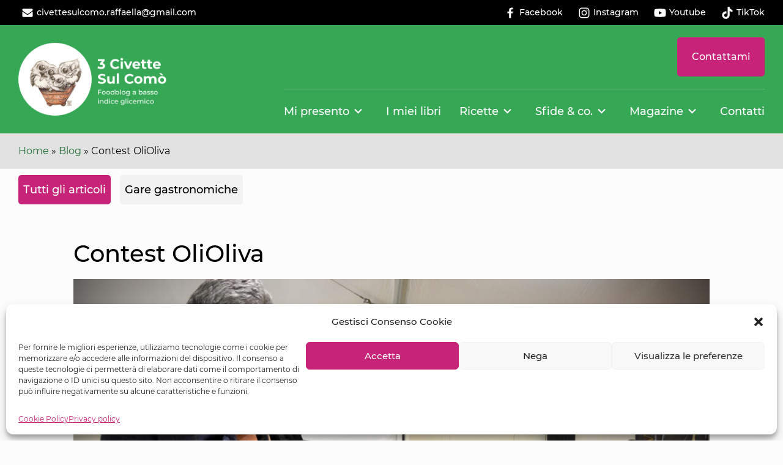

--- FILE ---
content_type: text/html; charset=UTF-8
request_url: https://www.civettesulcomo.com/magazine/contest-olioliva/
body_size: 11438
content:
<!DOCTYPE html><html lang="it" dir="auto"><head><meta charset="UTF-8"><meta http-equiv="X-UA-Compatible" content="IE=edge"><meta name="viewport" content="width=device-width, initial-scale=1.0"><meta name="theme-color" content="#36A755"><meta name='robots' content='index, follow, max-image-preview:large, max-snippet:-1, max-video-preview:-1' /><link media="all" href="https://www.civettesulcomo.com/wp-content/cache/autoptimize/css/autoptimize_4baab4f5bc35f39a22ea662fb6459248.css" rel="stylesheet"><title>Contest OliOliva - Tre Civette Sul Comò</title><link rel="canonical" href="https://www.civettesulcomo.com/magazine/contest-olioliva/" /><meta property="og:locale" content="it_IT" /><meta property="og:type" content="article" /><meta property="og:title" content="Contest OliOliva - Tre Civette Sul Comò" /><meta property="og:description" content="Ricordate &#8220;A menu for the Mediterranean Diet&#8221; contest di OliOliva indetto da Re.Co.Med.? Ebbene, ..." /><meta property="og:url" content="https://www.civettesulcomo.com/magazine/contest-olioliva/" /><meta property="og:site_name" content="Tre Civette Sul Comò" /><meta property="article:publisher" content="https://www.facebook.com/tre.civette.sul.como.foodblog" /><meta property="article:published_time" content="2015-11-08T19:04:38+00:00" /><meta property="article:modified_time" content="2022-01-04T19:25:38+00:00" /><meta property="og:image" content="https://www.civettesulcomo.com/wp-content/uploads/2015/11/2015-11-Olioliva-2-scaled.jpg" /><meta property="og:image:width" content="2560" /><meta property="og:image:height" content="1459" /><meta property="og:image:type" content="image/jpeg" /><meta name="author" content="Raffaella" /><meta name="twitter:card" content="summary_large_image" /> <script type="application/ld+json" class="yoast-schema-graph">{"@context":"https://schema.org","@graph":[{"@type":"Article","@id":"https://www.civettesulcomo.com/magazine/contest-olioliva/#article","isPartOf":{"@id":"https://www.civettesulcomo.com/magazine/contest-olioliva/"},"author":{"name":"Raffaella","@id":"https://www.civettesulcomo.com/#/schema/person/3e47c80c508e0458b3385ba0194d91b2"},"headline":"Contest OliOliva","datePublished":"2015-11-08T19:04:38+00:00","dateModified":"2022-01-04T19:25:38+00:00","mainEntityOfPage":{"@id":"https://www.civettesulcomo.com/magazine/contest-olioliva/"},"wordCount":321,"commentCount":0,"publisher":{"@id":"https://www.civettesulcomo.com/#organization"},"image":{"@id":"https://www.civettesulcomo.com/magazine/contest-olioliva/#primaryimage"},"thumbnailUrl":"https://www.civettesulcomo.com/wp-content/uploads/2015/11/2015-11-Olioliva-2-scaled.jpg","keywords":["eventi","olio Evo"],"articleSection":["Gare gastronomiche","Sfide &amp; co."],"inLanguage":"it-IT","potentialAction":[{"@type":"CommentAction","name":"Comment","target":["https://www.civettesulcomo.com/magazine/contest-olioliva/#respond"]}]},{"@type":"WebPage","@id":"https://www.civettesulcomo.com/magazine/contest-olioliva/","url":"https://www.civettesulcomo.com/magazine/contest-olioliva/","name":"Contest OliOliva - Tre Civette Sul Comò","isPartOf":{"@id":"https://www.civettesulcomo.com/#website"},"primaryImageOfPage":{"@id":"https://www.civettesulcomo.com/magazine/contest-olioliva/#primaryimage"},"image":{"@id":"https://www.civettesulcomo.com/magazine/contest-olioliva/#primaryimage"},"thumbnailUrl":"https://www.civettesulcomo.com/wp-content/uploads/2015/11/2015-11-Olioliva-2-scaled.jpg","datePublished":"2015-11-08T19:04:38+00:00","dateModified":"2022-01-04T19:25:38+00:00","breadcrumb":{"@id":"https://www.civettesulcomo.com/magazine/contest-olioliva/#breadcrumb"},"inLanguage":"it-IT","potentialAction":[{"@type":"ReadAction","target":["https://www.civettesulcomo.com/magazine/contest-olioliva/"]}]},{"@type":"ImageObject","inLanguage":"it-IT","@id":"https://www.civettesulcomo.com/magazine/contest-olioliva/#primaryimage","url":"https://www.civettesulcomo.com/wp-content/uploads/2015/11/2015-11-Olioliva-2-scaled.jpg","contentUrl":"https://www.civettesulcomo.com/wp-content/uploads/2015/11/2015-11-Olioliva-2-scaled.jpg","width":2560,"height":1459},{"@type":"BreadcrumbList","@id":"https://www.civettesulcomo.com/magazine/contest-olioliva/#breadcrumb","itemListElement":[{"@type":"ListItem","position":1,"name":"Home","item":"https://www.civettesulcomo.com/"},{"@type":"ListItem","position":2,"name":"Blog","item":"https://www.civettesulcomo.com/blog-raffaella-fenoglio/"},{"@type":"ListItem","position":3,"name":"Contest OliOliva"}]},{"@type":"WebSite","@id":"https://www.civettesulcomo.com/#website","url":"https://www.civettesulcomo.com/","name":"Tre Civette Sul Comò","description":"Il primo foodblog a basso contenuto glicemico","publisher":{"@id":"https://www.civettesulcomo.com/#organization"},"potentialAction":[{"@type":"SearchAction","target":{"@type":"EntryPoint","urlTemplate":"https://www.civettesulcomo.com/?s={search_term_string}"},"query-input":{"@type":"PropertyValueSpecification","valueRequired":true,"valueName":"search_term_string"}}],"inLanguage":"it-IT"},{"@type":"Organization","@id":"https://www.civettesulcomo.com/#organization","name":"Tre Civette Sul Comò","url":"https://www.civettesulcomo.com/","logo":{"@type":"ImageObject","inLanguage":"it-IT","@id":"https://www.civettesulcomo.com/#/schema/logo/image/","url":"https://www.civettesulcomo.com/wp-content/uploads/2021/07/logo-mobile.png","contentUrl":"https://www.civettesulcomo.com/wp-content/uploads/2021/07/logo-mobile.png","width":100,"height":100,"caption":"Tre Civette Sul Comò"},"image":{"@id":"https://www.civettesulcomo.com/#/schema/logo/image/"},"sameAs":["https://www.facebook.com/tre.civette.sul.como.foodblog","https://www.instagram.com/trecivettesulcomo_foodblog/","https://www.youtube.com/channel/UCnR5bikspbGGRQJzx6nWhGg"]},{"@type":"Person","@id":"https://www.civettesulcomo.com/#/schema/person/3e47c80c508e0458b3385ba0194d91b2","name":"Raffaella","url":"https://www.civettesulcomo.com/author/raffa2021/"}]}</script> <link rel="alternate" type="application/rss+xml" title="Tre Civette Sul Comò &raquo; Feed" href="https://www.civettesulcomo.com/feed/" /><link rel="alternate" type="application/rss+xml" title="Tre Civette Sul Comò &raquo; Feed dei commenti" href="https://www.civettesulcomo.com/comments/feed/" /><link rel="alternate" type="application/rss+xml" title="Tre Civette Sul Comò &raquo; Contest OliOliva Feed dei commenti" href="https://www.civettesulcomo.com/magazine/contest-olioliva/feed/" /><link rel='stylesheet' id='font_regular-css' href='https://www.civettesulcomo.com/wp-content/themes/tre-civette-sul-como/fonts/montserrat-v15-latin-regular.woff2?ver=6.6.2' type='text/css' media='all' /><link rel='stylesheet' id='font_500-css' href='https://www.civettesulcomo.com/wp-content/themes/tre-civette-sul-como/fonts/montserrat-v15-latin-500.woff2?ver=6.6.2' type='text/css' media='all' /> <script type="text/javascript" id="sgr-js-extra">var sgr = {"sgr_site_key":"6LcERXIdAAAAAHvyGa22Yic6r2FLeOje5NyU60x4"};</script> <script type="text/javascript" src="https://www.civettesulcomo.com/wp-content/plugins/simple-google-recaptcha/sgr.js?ver=1665153518" id="sgr-js"></script> <script type="text/javascript" src="https://www.civettesulcomo.com/wp-content/themes/tre-civette-sul-como/js/glider.min.js?ver=1" id="glider-js"></script> <link rel="https://api.w.org/" href="https://www.civettesulcomo.com/wp-json/" /><link rel="alternate" title="JSON" type="application/json" href="https://www.civettesulcomo.com/wp-json/wp/v2/posts/4056" /><link rel="EditURI" type="application/rsd+xml" title="RSD" href="https://www.civettesulcomo.com/xmlrpc.php?rsd" /><meta name="generator" content="WordPress 6.6.2" /><link rel='shortlink' href='https://www.civettesulcomo.com/?p=4056' /><link rel="alternate" title="oEmbed (JSON)" type="application/json+oembed" href="https://www.civettesulcomo.com/wp-json/oembed/1.0/embed?url=https%3A%2F%2Fwww.civettesulcomo.com%2Fmagazine%2Fcontest-olioliva%2F" /><link rel="alternate" title="oEmbed (XML)" type="text/xml+oembed" href="https://www.civettesulcomo.com/wp-json/oembed/1.0/embed?url=https%3A%2F%2Fwww.civettesulcomo.com%2Fmagazine%2Fcontest-olioliva%2F&#038;format=xml" /><link rel="icon" href="https://www.civettesulcomo.com/wp-content/uploads/2021/08/cropped-tre-civete-blog-favicon-32x32.jpg" sizes="32x32" /><link rel="icon" href="https://www.civettesulcomo.com/wp-content/uploads/2021/08/cropped-tre-civete-blog-favicon-192x192.jpg" sizes="192x192" /><link rel="apple-touch-icon" href="https://www.civettesulcomo.com/wp-content/uploads/2021/08/cropped-tre-civete-blog-favicon-180x180.jpg" /><meta name="msapplication-TileImage" content="https://www.civettesulcomo.com/wp-content/uploads/2021/08/cropped-tre-civete-blog-favicon-270x270.jpg" />  <script type="text/plain" data-service="google-analytics" data-category="statistics" async data-cmplz-src="https://www.googletagmanager.com/gtag/js?id=G-P9JJPVYGTE"></script> <script>window.dataLayer = window.dataLayer || [];
    function gtag(){dataLayer.push(arguments);}
    gtag('js', new Date());
    gtag('config', 'G-P9JJPVYGTE');</script> </head><body data-cmplz=1 class="post-template-default single single-post postid-4056 single-format-standard wp-custom-logo wp-embed-responsive"> <a class="screen-reader-text skip-link" href="#articolo">Leggi l'articolo</a> <a class="screen-reader-text skip-link" href="#categorie">Oppure cambia categoria</a><header class="header" id="header"><div class="header__topbar"><div class="container"><div class="header__grid"><nav id="menu-contatti" class="menu-contatti header__grid-contatti"><ul id="menu-contatti__list" class="menu-contatti__list"><li id="menu-item-21" class="Invia una mail menu-item menu-item-type-custom menu-item-object-custom menu-item-21"><a title="Invia una mail" href="mailto:civettesulcomo.raffaella@gmail.com"><svg width="2rem" height="2rem"><use xlink:href="https://www.civettesulcomo.com/img/sprite.svg#icon-email"></use></svg><span>civettesulcomo.raffaella@gmail.com</span></a></li></ul></nav><nav id="menu-social" class="menu-social header__grid-social"><ul id="menu-social__list" class="menu-social__list"><li id="menu-item-22" class="menu-item menu-item-type-custom menu-item-object-custom menu-item-22"><a target="_blank" rel="noopener" href="https://www.facebook.com/tre.civette.sul.como.foodblog"><svg width="2rem" height="2rem"><use xlink:href="https://www.civettesulcomo.com/img/sprite.svg#icon-facebook"></use></svg><span>Facebook</span></a></li><li id="menu-item-1170" class="menu-item menu-item-type-custom menu-item-object-custom menu-item-1170"><a target="_blank" rel="noopener" href="https://www.instagram.com/raffaellafenoglio/"><svg width="2rem" height="2rem"><use xlink:href="https://www.civettesulcomo.com/img/sprite.svg#icon-instagram"></use></svg><span>Instagram</span></a></li><li id="menu-item-23" class="menu-item menu-item-type-custom menu-item-object-custom menu-item-23"><a target="_blank" rel="noopener" href="https://www.youtube.com/channel/UCnR5bikspbGGRQJzx6nWhGg"><svg width="2rem" height="2rem"><use xlink:href="https://www.civettesulcomo.com/img/sprite.svg#icon-youtube"></use></svg><span>Youtube</span></a></li><li id="menu-item-8936" class="menu-item menu-item-type-custom menu-item-object-custom menu-item-8936"><a target="_blank" rel="noopener" href="https://vm.tiktok.com/ZMRLPpa2A/"><svg width="2rem" height="2rem"><use xlink:href="https://www.civettesulcomo.com/img/sprite.svg#icon-tiktok"></use></svg><span>TikTok</span></a></li></ul></nav></div></div></div><div class="header__menu-con-logo" id="header__menu-con-logo"><div class="container"><div class="header__grid"><div class="header__logo header__grid-logo"> <a href="https://www.civettesulcomo.com/" title="Torna alla homepage"> <noscript><img src="https://www.civettesulcomo.com/wp-content/uploads/2021/07/logo-desktop.png" alt="Tre Civette Sul Comò" class="header__logo-desktop"></noscript><img src='data:image/svg+xml,%3Csvg%20xmlns=%22http://www.w3.org/2000/svg%22%20viewBox=%220%200%20210%20140%22%3E%3C/svg%3E' data-src="https://www.civettesulcomo.com/wp-content/uploads/2021/07/logo-desktop.png" alt="Tre Civette Sul Comò" class="lazyload header__logo-desktop"> <noscript><img src="https://www.civettesulcomo.com/wp-content/uploads/2021/07/logo-desktop.png" alt="Tre Civette Sul Comò" class="header__logo-mobile"></noscript><img src='data:image/svg+xml,%3Csvg%20xmlns=%22http://www.w3.org/2000/svg%22%20viewBox=%220%200%20210%20140%22%3E%3C/svg%3E' data-src="https://www.civettesulcomo.com/wp-content/uploads/2021/07/logo-desktop.png" alt="Tre Civette Sul Comò" class="lazyload header__logo-mobile"> </a></div><nav id="menu-bottone" class="menu-bottone header__grid-bottone"><ul id="menu-bottone__list" class="menu-bottone__list"><li id="menu-item-109" class="menu-bottone__button menu-item menu-item-type-custom menu-item-object-custom menu-item-109"><a title="Chiedi un preventivo" href="https://www.civettesulcomo.com/contatti-raffaella-fenoglio/">Contattami</a></li></ul></nav> <button class="header__grid-burger burger" onclick="burgerMenu(this)"><div class="burger__txt"><div class="burger__menu">Menu</div><div class="burger__chiudi">Chiudi</div></div><div class="burger__123"> <span class="burger__1"></span> <span class="burger__2"></span> <span class="burger__3"></span></div> </button><nav id="menu-principale" class="menu-principale header__grid-principale"><ul id="menu-principale__list" class="menu-principale__list"><li id="menu-item-1083" class="menu-item menu-item-type-post_type menu-item-object-page menu-item-has-children menu-item-1083"><a href="https://www.civettesulcomo.com/raffaella-fenoglio/">Mi presento</a><ul class="sub-menu"><li id="menu-item-8948" class="menu-item menu-item-type-post_type menu-item-object-page menu-item-8948"><a href="https://www.civettesulcomo.com/raffaella-fenoglio-recensioni/">Dicono di me</a></li></ul></li><li id="menu-item-1074" class="menu-item menu-item-type-post_type menu-item-object-page menu-item-1074"><a href="https://www.civettesulcomo.com/libri-raffaella-fenoglio/">I miei libri</a></li><li id="menu-item-8664" class="menu-item menu-item-type-taxonomy menu-item-object-category menu-item-has-children menu-item-8664"><a href="https://www.civettesulcomo.com/categoria/ricette-basso-indice-glicemico/">Ricette</a><ul class="sub-menu"><li id="menu-item-1224" class="menu-item menu-item-type-taxonomy menu-item-object-category menu-item-1224"><a href="https://www.civettesulcomo.com/categoria/ricette-basso-indice-glicemico/antipasti/">Antipasti</a></li><li id="menu-item-1183" class="menu-item menu-item-type-taxonomy menu-item-object-category menu-item-1183"><a href="https://www.civettesulcomo.com/categoria/ricette-basso-indice-glicemico/primi-piatti/">Primi</a></li><li id="menu-item-1185" class="menu-item menu-item-type-taxonomy menu-item-object-category menu-item-1185"><a href="https://www.civettesulcomo.com/categoria/ricette-basso-indice-glicemico/secondo-piatto/">Secondi</a></li><li id="menu-item-1181" class="menu-item menu-item-type-taxonomy menu-item-object-category menu-item-1181"><a href="https://www.civettesulcomo.com/categoria/ricette-basso-indice-glicemico/dolci/">Dolci</a></li><li id="menu-item-1180" class="menu-item menu-item-type-taxonomy menu-item-object-category menu-item-1180"><a href="https://www.civettesulcomo.com/categoria/ricette-basso-indice-glicemico/colazioni-merende/">Colazione e merenda</a></li></ul></li><li id="menu-item-1157" class="menu-item menu-item-type-taxonomy menu-item-object-category current-post-ancestor current-menu-parent current-post-parent menu-item-has-children menu-item-1157"><a href="https://www.civettesulcomo.com/categoria/ricette-non-solo-a-basso-ig/">Sfide &amp; co.</a><ul class="sub-menu"><li id="menu-item-1184" class="menu-item menu-item-type-taxonomy menu-item-object-category menu-item-1184"><a href="https://www.civettesulcomo.com/categoria/ricette-non-solo-a-basso-ig/ricette-straniere/">Ricette dal mondo</a></li><li id="menu-item-1220" class="menu-item menu-item-type-taxonomy menu-item-object-category current-post-ancestor current-menu-parent current-post-parent menu-item-1220"><a href="https://www.civettesulcomo.com/categoria/ricette-non-solo-a-basso-ig/gare-gastronomiche/">Gare gastronomiche</a></li></ul></li><li id="menu-item-1163" class="menu-item menu-item-type-taxonomy menu-item-object-category menu-item-has-children menu-item-1163"><a href="https://www.civettesulcomo.com/categoria/magazine/">Magazine</a><ul class="sub-menu"><li id="menu-item-1179" class="menu-item menu-item-type-taxonomy menu-item-object-category menu-item-1179"><a href="https://www.civettesulcomo.com/categoria/magazine/food-writing/">Foodwriting</a></li><li id="menu-item-1164" class="menu-item menu-item-type-taxonomy menu-item-object-category menu-item-1164"><a href="https://www.civettesulcomo.com/categoria/magazine/blog-stranieri/">Blog stranieri</a></li><li id="menu-item-1178" class="menu-item menu-item-type-taxonomy menu-item-object-category menu-item-1178"><a href="https://www.civettesulcomo.com/categoria/magazine/interviste-raffaella-fenoglio/">promozione</a></li></ul></li><li id="menu-item-103" class="menu-item menu-item-type-post_type menu-item-object-page menu-item-103"><a href="https://www.civettesulcomo.com/contatti-raffaella-fenoglio/">Contatti</a></li></ul></nav></div></div></div></header><nav id="menu-telefono" class="menu-telefono"><ul id="menu-telefono__list" class="menu-telefono__list"><li id="menu-item-110" class="menu-item menu-item-type-custom menu-item-object-custom menu-item-110"><a title="Invia una mail" href="mailto:civettesulcomo.raffaella@gmail.com"><svg width="3rem" height="3rem"><use xlink:href="https://www.civettesulcomo.com/img/sprite.svg#icon-email"></use></svg><span>Email</span></a></li><li id="menu-item-25" class="menu-item menu-item-type-custom menu-item-object-custom menu-item-25"><a title="Apri Facebook" target="_blank" rel="noopener" href="https://www.facebook.com/tre.civette.sul.como.foodblog"><svg width="3rem" height="3rem"><use xlink:href="https://www.civettesulcomo.com/img/sprite.svg#icon-facebook"></use></svg><span>Facebook</span></a></li><li id="menu-item-8960" class="menu-item menu-item-type-custom menu-item-object-custom menu-item-8960"><a title="Apri il canale Instagram" target="_blank" rel="noopener" href="https://www.instagram.com/trecivettesulcomo_foodblog/"><svg width="3rem" height="3rem"><use xlink:href="https://www.civettesulcomo.com/img/sprite.svg#icon-instagram"></use></svg><span>Instagram</span></a></li><li id="menu-item-111" class="menu-telefono__button menu-telefono__width menu-item menu-item-type-post_type menu-item-object-page menu-item-111"><a href="https://www.civettesulcomo.com/contatti-raffaella-fenoglio/">Contatti</a></li></ul></nav><div class="empty-space" id="empty-space"></div><div class="breadcrumbs"><div class="container"><div class="flex-grid"><div class="col"><div class="breadcrumbs__mobile"> <a href="javascript:history.back()">&#10094; Torna indietro</a></div><p id="breadcrumbs"><span><span><a href="https://www.civettesulcomo.com/">Home</a></span> » <span><a href="https://www.civettesulcomo.com/blog-raffaella-fenoglio/">Blog</a></span> » <span class="breadcrumb_last" aria-current="page">Contest OliOliva</span></span></p></div></div></div></div><main class="content" id="contenuto-principale"><div id="categorie" class="categorie-blog"><div class="container"><div class="flex-grid"><div class="col"><div class="horizontal-scroll"> <a href="https://www.civettesulcomo.com/blog-raffaella-fenoglio/" class="ugo-button ugo-button--primary">Tutti gli articoli</a> <a href="https://www.civettesulcomo.com/categoria/ricette-non-solo-a-basso-ig/gare-gastronomiche/" class="ugo-button ugo-button--border">Gare gastronomiche</a></div></div></div></div></div><div id="articolo" class="title-blog"><div class="container container--thumbnail"><div class="flex-grid"><div class="col"><h1>Contest OliOliva</h1><figure> <img width="1200" height="630" src="https://www.civettesulcomo.com/wp-content/uploads/2015/11/2015-11-Olioliva-2-1200x630.jpg" class="attachment-copertina-articolo size-copertina-articolo wp-post-image" alt="" decoding="async" fetchpriority="high" /></figure><figcaption></figcaption></div></div></div></div><section class="typography ugo-block ugo-block__margin"><div class="container container--typography"><div class="col ugo-block__txt"><p>Ricordate &#8220;<strong>A menu for the Mediterranean Diet&#8221; </strong>contest di OliOliva indetto da Re.Co.Med.?<br /> Ebbene, rullo di tamburi, lo abbiamo vinto noi!!!</p><p><strong>Il prossimo 13 novembre saremo al padiglione di Calata Cuneo ad Imperia per un Cooking Show in diretta.</strong><br /> Penso al caos che creeranno le Tre Civette e mi scuso coi presenti. Poveri loro!!!</p><p>Ecco un utile approfondimento sull&#8217;olio di oliva a cura della Dottoressa Samantha di Geso  &#8211; nutrizionista e direttrice di dNa &#8211; centro interdisciplinare di Nutrizione e Psicologia</p><blockquote><p><strong>Dottoressa Samantha di Geso</strong></p><ul><li>Le olive e di conseguenza l’olio d’oliva, contengono un’altissima quota proteica e numerosissimi sali minerali quali fosforo, zolfo, potassio, magnesio, calcio, cloro, ferro e rame.</li><li>Le caratteristiche delle olive e quindi dell’olio d’oliva sono dovute proprio grazie alla ricchezza di queste vitamine e di questi sali minerali che lo rendono un alimento blandamente lassativo, utile nelle insufficienze epatiche e biliari e un buon stimolatore dei processi digestivi.</li><li>Lo si può considerare inoltre come uno degli alimenti maggiormente efficaci nel trattamento delle ipercolesterolemie e delle alterazioni metaboliche.<br /> Grazie all’apporto massivo della vitamina E, risulta molto utile nel trattamento dell’arteriosclerosi e delle malattie degenerative come anche del sistema nervoso centrale e quindi di tutte le patologie neuropsichiatriche.</li><li>Ricordiamo inoltre che la vitamina E (sensibile al calore motivo per cui l’olio non va mai cotto) è un potente antiossidante che protegge dai danni alle membrane cellulari (rughe o tumori), promuove la secrezione degli ormoni specialmente di quelli sessuali. La sua mancanza determina sterilità, anemia e incapacità di coordinare i movimenti.</li><li>Sono presenti nell’olio d’oliva (ovviamente extravergine) anche le vitamine A e K. Entrambe queste proteine liposolubili sono sensibili al calore e se mentre la prima è utile alla vista e alla corretta crescita degli organi e la sua mancanza determina cecità, la seconda è la proteina della coagulazione la cui mancanza determinerebbe emorragie interne.</li></ul><p style="text-align: justify;"></blockquote><p style="text-align: justify;"><div id='gallery-1' class='gallery galleryid-4056 gallery-columns-2 gallery-size-large'><dl class='gallery-item'><dt class='gallery-icon portrait'> <a href='https://www.civettesulcomo.com/magazine/contest-olioliva/attachment/2015-11-olioliva-80-2/'><noscript><img decoding="async" width="683" height="1024" src="https://www.civettesulcomo.com/wp-content/uploads/2015/11/2015-11-Olioliva-80-1-683x1024.jpg" class="attachment-large size-large" alt="" srcset="https://www.civettesulcomo.com/wp-content/uploads/2015/11/2015-11-Olioliva-80-1-683x1024.jpg 683w, https://www.civettesulcomo.com/wp-content/uploads/2015/11/2015-11-Olioliva-80-1-200x300.jpg 200w, https://www.civettesulcomo.com/wp-content/uploads/2015/11/2015-11-Olioliva-80-1-768x1152.jpg 768w, https://www.civettesulcomo.com/wp-content/uploads/2015/11/2015-11-Olioliva-80-1-1024x1536.jpg 1024w, https://www.civettesulcomo.com/wp-content/uploads/2015/11/2015-11-Olioliva-80-1-1365x2048.jpg 1365w, https://www.civettesulcomo.com/wp-content/uploads/2015/11/2015-11-Olioliva-80-1-scaled.jpg 1707w" sizes="(max-width: 683px) 100vw, 683px" /></noscript><img decoding="async" width="683" height="1024" src='data:image/svg+xml,%3Csvg%20xmlns=%22http://www.w3.org/2000/svg%22%20viewBox=%220%200%20683%201024%22%3E%3C/svg%3E' data-src="https://www.civettesulcomo.com/wp-content/uploads/2015/11/2015-11-Olioliva-80-1-683x1024.jpg" class="lazyload attachment-large size-large" alt="" data-srcset="https://www.civettesulcomo.com/wp-content/uploads/2015/11/2015-11-Olioliva-80-1-683x1024.jpg 683w, https://www.civettesulcomo.com/wp-content/uploads/2015/11/2015-11-Olioliva-80-1-200x300.jpg 200w, https://www.civettesulcomo.com/wp-content/uploads/2015/11/2015-11-Olioliva-80-1-768x1152.jpg 768w, https://www.civettesulcomo.com/wp-content/uploads/2015/11/2015-11-Olioliva-80-1-1024x1536.jpg 1024w, https://www.civettesulcomo.com/wp-content/uploads/2015/11/2015-11-Olioliva-80-1-1365x2048.jpg 1365w, https://www.civettesulcomo.com/wp-content/uploads/2015/11/2015-11-Olioliva-80-1-scaled.jpg 1707w" data-sizes="(max-width: 683px) 100vw, 683px" /></a></dt></dl> <br style='clear: both' /></div><p style="text-align: justify;"><p style="text-align: justify;"></p></div></div></section><div id="comments" class="comments ugo-block ugo-block__margin"><div class="container container--single"><div class="col"><div id="respond" class="comment-respond"><h3 id="reply-title" class="comment-reply-title">Lascia un commento <small><a rel="nofollow" id="cancel-comment-reply-link" href="/magazine/contest-olioliva/#respond" style="display:none;">Annulla risposta</a></small></h3><form action="https://www.civettesulcomo.com/wp-comments-post.php" method="post" id="commentform" class="comment-form" novalidate><p class="comment-notes"><span id="email-notes">Il tuo indirizzo email non sarà pubblicato.</span> <span class="required-field-message">I campi obbligatori sono contrassegnati <span class="required">*</span></span></p><p class="comment-form-comment"><label for="comment">Commento <span class="required">*</span></label><textarea id="comment" name="comment" cols="45" rows="8" maxlength="65525" required></textarea></p><p class="comment-form-author"><label for="author">Nome <span class="required">*</span></label> <input id="author" name="author" type="text" value="" size="30" maxlength="245" autocomplete="name" required /></p><p class="comment-form-email"><label for="email">Email <span class="required">*</span></label> <input id="email" name="email" type="email" value="" size="30" maxlength="100" aria-describedby="email-notes" autocomplete="email" required /></p><p class="comment-form-url"><label for="url">Sito web</label> <input id="url" name="url" type="url" value="" size="30" maxlength="200" autocomplete="url" /></p> <input type="hidden" name="g-recaptcha-response" class="sgr-main"><p class="sgr-infotext">Questo sito è protetto da reCAPTCHA, ed è soggetto alla <a href="https://policies.google.com/privacy">Privacy Policy</a> e ai <a href="https://policies.google.com/terms">Termini di utilizzo</a> di Google.</p><p class="form-submit"><input name="submit" type="submit" id="submit" class="submit" value="Invia commento" /> <input type='hidden' name='comment_post_ID' value='4056' id='comment_post_ID' /> <input type='hidden' name='comment_parent' id='comment_parent' value='0' /></p></form></div></div></div></div><div class="ultime-blog ultime-blog--single ugo-block ugo-block__margin"><div class="container"><div class="col ugo-block__title"><h2>Ultimi articoli</h2></div><div class="flex-grid"><article class="col col-1of3"> <a href="https://www.civettesulcomo.com/ricette-basso-indice-glicemico/spuntini-si-per-tutti/" class="ultime-blog__link"> <noscript><img width="1200" height="630" src="https://www.civettesulcomo.com/wp-content/uploads/2025/06/Spuntini-3-1200x630.jpeg" class="attachment-copertina-articolo size-copertina-articolo wp-post-image" alt="" decoding="async" /></noscript><img width="1200" height="630" src='data:image/svg+xml,%3Csvg%20xmlns=%22http://www.w3.org/2000/svg%22%20viewBox=%220%200%201200%20630%22%3E%3C/svg%3E' data-src="https://www.civettesulcomo.com/wp-content/uploads/2025/06/Spuntini-3-1200x630.jpeg" class="lazyload attachment-copertina-articolo size-copertina-articolo wp-post-image" alt="" decoding="async" /><div class="ultime-blog__txt"><h3>SPUNTINI, SI&#8217;  PER TUTTI</h3><p>Spuntini a basso IG, dolci e salati &#8211; presentazione del 10 maggio Explora Salute ASL1</p></div> </a></article><article class="col col-1of3"> <a href="https://www.civettesulcomo.com/ricette-basso-indice-glicemico/fibre-e-fantasia-ricette-creative-che-fanno-bene-al-cuore/" class="ultime-blog__link"> <noscript><img width="1080" height="630" src="https://www.civettesulcomo.com/wp-content/uploads/2025/04/WhatsApp-Image-2025-04-21-at-12.58.11-1-1080x630.jpeg" class="attachment-copertina-articolo size-copertina-articolo wp-post-image" alt="pappa al pomodoro" decoding="async" /></noscript><img width="1080" height="630" src='data:image/svg+xml,%3Csvg%20xmlns=%22http://www.w3.org/2000/svg%22%20viewBox=%220%200%201080%20630%22%3E%3C/svg%3E' data-src="https://www.civettesulcomo.com/wp-content/uploads/2025/04/WhatsApp-Image-2025-04-21-at-12.58.11-1-1080x630.jpeg" class="lazyload attachment-copertina-articolo size-copertina-articolo wp-post-image" alt="pappa al pomodoro" decoding="async" /><div class="ultime-blog__txt"><h3>FIBRE E FANTASIA &#8211; ricette creative che fanno bene al cuore</h3><p>Ricette dello show cooking  del 19 aprile 2025 Explora Salute ASL1</p></div> </a></article><article class="col col-1of3"> <a href="https://www.civettesulcomo.com/ricette-basso-indice-glicemico/chi-ben-comincia-colazione-a-basso-ig/" class="ultime-blog__link"> <noscript><img width="1200" height="630" src="https://www.civettesulcomo.com/wp-content/uploads/2024/10/caffe-1200x630.jpg" class="attachment-copertina-articolo size-copertina-articolo wp-post-image" alt="" decoding="async" /></noscript><img width="1200" height="630" src='data:image/svg+xml,%3Csvg%20xmlns=%22http://www.w3.org/2000/svg%22%20viewBox=%220%200%201200%20630%22%3E%3C/svg%3E' data-src="https://www.civettesulcomo.com/wp-content/uploads/2024/10/caffe-1200x630.jpg" class="lazyload attachment-copertina-articolo size-copertina-articolo wp-post-image" alt="" decoding="async" /><div class="ultime-blog__txt"><h3>CHI BEN COMINCIA &#8211; colazione a basso IG</h3><p>Ricette dello show cooking del 15 marzo 2025 Explora Salute ASL 1</p></div> </a></article></div></div></div></main><footer class="footer"><div class="container"><div class="footer__grid"><div class="footer__main"><div class="flex-grid"><div class="col double-width"><div class="widget"><div class="widget_text widget__column footer__column footer__column1"><h4 class="widget__title footer__title">Contatti</h4><div class="textwidget custom-html-widget"><ul class="widget__contatti"><li> <a href="mailto:civettesulcomo.raffaella@gmail.com"> <svg width="4rem" height="4rem"><use xlink:href="https://www.civettesulcomo.com/img/sprite.svg#icon-email"></use></svg><span>civettesulcomo.raffaella@gmail.com</span> </a></li><li> <a href="https://www.facebook.com/tre.civette.sul.como.foodblog" target="_blank" rel="noopener"> <svg width="4rem" height="4rem"><use xlink:href="https://www.civettesulcomo.com/img/sprite.svg#icon-facebook"></use></svg><span>Facebook</span> </a></li><li> <a href="https://www.instagram.com/raffaellafenoglio/" target="_blank" rel="noopener"> <svg width="4rem" height="4rem"><use xlink:href="https://www.civettesulcomo.com/img/sprite.svg#icon-instagram"></use></svg><span>Instagram</span> </a></li><li> <a href="https://vm.tiktok.com/ZMRLPpa2A/" target="_blank" rel="noopener"> <svg width="4rem" height="4rem"><use xlink:href="https://www.civettesulcomo.com/img/sprite.svg#icon-tiktok"></use></svg><span>TikTok</span> </a></li></ul></div></div><div class="widget__column footer__column footer__column1"><h4 class="widget__title footer__title">Blog</h4><div class="textwidget"><ul><li><a href="https://www.civettesulcomo.com/categoria/ricette-basso-indice-glicemico/">Ricette IG&lt;35</a></li><li><a href="https://www.civettesulcomo.com/categoria/ricette/">Ricette</a></li><li><a href="https://www.civettesulcomo.com/categoria/magazine/">Magazine</a></li></ul></div></div></div></div><div class="col double-width"><div class="widget"><div class="widget__column footer__column footer__column2"><h4 class="widget__title footer__title">I miei libri</h4><div class="textwidget"><ul><li>Lettere d&#8217;amore in dispensa</li><li><a href="https://www.civettesulcomo.com/libri-raffaella-fenoglio/" target="_blank" rel="noopener">Indomite in cucina</a></li><li><a href="https://www.amazon.it/50-sfumature-di-caff%C3%A8/dp/8872241383" target="_blank" rel="noopener">50 sfumature di caffè</a></li><li><a href="https://www.amazon.it/cucina-incantata-ricette-tratte-Miyazaki/dp/8899528683/ref=sr_1_1?adgrpid=125752843855&amp;dchild=1&amp;gclid=Cj0KCQjwvO2IBhCzARIsALw3ASo_1abGS-q24ghULxsTv7bqtcjX0ozpz8yzPqwvQ08koXUziHBSas8aAoj4EALw_wcB&amp;hvadid=536571661882&amp;hvdev=c&amp;hvlocphy=20619&amp;hvnetw=g&amp;hvqmt=e&amp;hvrand=12495283377771784194&amp;hvtargid=kwd-645945824325&amp;hydadcr=7672_1725313&amp;keywords=la+cucina+incantata&amp;qid=1629195379&amp;sr=8-1" target="_blank" rel="noopener">La cucina incantata</a></li><li><a href="https://www.amazon.it/taccuino-delle-parole-perdute/dp/8867706705/ref=sr_1_1?__mk_it_IT=%C3%85M%C3%85%C5%BD%C3%95%C3%91&amp;crid=2HTCC52I8H11B&amp;dchild=1&amp;keywords=taccuino+delle+parole+perdute&amp;qid=1627144686&amp;sprefix=taccuino+delle+parole+perdute%2Caps%2C251&amp;sr=8-1" target="_blank" rel="noopener">Taccuino delle parole perdute</a></li><li><a href="https://www.amazon.it/Christmas-Love-biscotti-amore-fortuna/dp/8887224838/ref=sr_1_10?__mk_it_IT=%C3%85M%C3%85%C5%BD%C3%95%C3%91&amp;dchild=1&amp;keywords=Christmas+Love+libro&amp;qid=1627144729&amp;sr=8-10" target="_blank" rel="noopener">Christmas Love Biscotti</a></li><li><a href="https://www.amazon.it/t%C3%A8-Mr-Darcy-inglesi-vostra/dp/8867769707/ref=sr_1_1?__mk_it_IT=%C3%85M%C3%85%C5%BD%C3%95%C3%91&amp;dchild=1&amp;keywords=Un+t%C3%A8+con+Mr+Darcy&amp;qid=1627144791&amp;sr=8-1" target="_blank" rel="noopener">Un tè con Mr Darcy</a></li><li><a href="https://www.amazon.it/Gala-Cox-mistero-viaggi-tempo/dp/883472738X/ref=sr_1_1?ie=UTF8&amp;qid=1462791321&amp;sr=8-1&amp;keywords=gala+cox" target="_blank" rel="noopener">Gala Cox</a></li><li><a href="https://www.amazon.it/gliceamico-Ricette-restare-controllo-diabete/dp/8858021169/ref=sr_1_1?__mk_it_IT=%C3%85M%C3%85%C5%BD%C3%95%C3%91&amp;dchild=1&amp;keywords=Indice+Gliceamico&amp;qid=1627144829&amp;sr=8-1" target="_blank" rel="noopener">Indice gliceAmico</a></li><li><a href="https://www.amazon.it/Abbasso-lindice-glicemico-contenere-mangiando/dp/8866811378/ref=sr_1_1?__mk_it_IT=%C3%85M%C3%85%C5%BD%C3%95%C3%91&amp;dchild=1&amp;keywords=Abbasso+l%27indice+glicemico&amp;qid=1627144868&amp;sr=8-1" target="_blank" rel="noopener">Abbasso l&#8217;indice glicemico</a></li></ul></div></div></div></div></div></div><div class="footer__subfooter"><div class="col double-width"><div class="subfooter__column subfooter__column1"><div class="textwidget"><p>© 2022-2023 Raffaella Fenoglio &#8211; La mia email è raffaellafenoglio@yahoo.it<br /> Leggi <a href="https://www.civettesulcomo.com/privacy-policy/">Privacy policy</a> &#8211; <a href="https://www.civettesulcomo.com/cookie-policy-ue/">Cookie policy (UE)</a> &#8211; <a class="cmplz-show-banner">Preferenze cookie</a></p></div></div></div></div><div class="footer__wpml"><div class="col"></div></div></div></div><div class="footer__img"></div></footer><div class="firma"> <a href="mailto:s.paola.sp1@gmail.com" target="_blank" class="ugo-block__align-vertical"> <span>Chiedi un sito come questo!</span> <svg width="40" height="40"> <use xlink:href="https://www.civettesulcomo.com/img/sprite.svg#icon-papera"></use> </svg> </a></div><div id="cmplz-cookiebanner-container"><div class="cmplz-cookiebanner cmplz-hidden banner-1 bottom-right-view-preferences optin cmplz-bottom cmplz-categories-type-view-preferences" aria-modal="true" data-nosnippet="true" role="dialog" aria-live="polite" aria-labelledby="cmplz-header-1-optin" aria-describedby="cmplz-message-1-optin"><div class="cmplz-header"><div class="cmplz-logo"></div><div class="cmplz-title" id="cmplz-header-1-optin">Gestisci Consenso Cookie</div><div class="cmplz-close" tabindex="0" role="button" aria-label="Chiudi la finestra di dialogo"> <svg aria-hidden="true" focusable="false" data-prefix="fas" data-icon="times" class="svg-inline--fa fa-times fa-w-11" role="img" xmlns="http://www.w3.org/2000/svg" viewBox="0 0 352 512"><path fill="currentColor" d="M242.72 256l100.07-100.07c12.28-12.28 12.28-32.19 0-44.48l-22.24-22.24c-12.28-12.28-32.19-12.28-44.48 0L176 189.28 75.93 89.21c-12.28-12.28-32.19-12.28-44.48 0L9.21 111.45c-12.28 12.28-12.28 32.19 0 44.48L109.28 256 9.21 356.07c-12.28 12.28-12.28 32.19 0 44.48l22.24 22.24c12.28 12.28 32.2 12.28 44.48 0L176 322.72l100.07 100.07c12.28 12.28 32.2 12.28 44.48 0l22.24-22.24c12.28-12.28 12.28-32.19 0-44.48L242.72 256z"></path></svg></div></div><div class="cmplz-divider cmplz-divider-header"></div><div class="cmplz-body"><div class="cmplz-message" id="cmplz-message-1-optin">Per fornire le migliori esperienze, utilizziamo tecnologie come i cookie per memorizzare e/o accedere alle informazioni del dispositivo. Il consenso a queste tecnologie ci permetterà di elaborare dati come il comportamento di navigazione o ID unici su questo sito. Non acconsentire o ritirare il consenso può influire negativamente su alcune caratteristiche e funzioni.</div><div class="cmplz-categories"> <details class="cmplz-category cmplz-functional" > <summary> <span class="cmplz-category-header"> <span class="cmplz-category-title">Funzionale</span> <span class='cmplz-always-active'> <span class="cmplz-banner-checkbox"> <input type="checkbox"
 id="cmplz-functional-optin"
 data-category="cmplz_functional"
 class="cmplz-consent-checkbox cmplz-functional"
 size="40"
 value="1"/> <label class="cmplz-label" for="cmplz-functional-optin" tabindex="0"><span class="screen-reader-text">Funzionale</span></label> </span> Sempre attivo </span> <span class="cmplz-icon cmplz-open"> <svg xmlns="http://www.w3.org/2000/svg" viewBox="0 0 448 512"  height="18" ><path d="M224 416c-8.188 0-16.38-3.125-22.62-9.375l-192-192c-12.5-12.5-12.5-32.75 0-45.25s32.75-12.5 45.25 0L224 338.8l169.4-169.4c12.5-12.5 32.75-12.5 45.25 0s12.5 32.75 0 45.25l-192 192C240.4 412.9 232.2 416 224 416z"/></svg> </span> </span> </summary><div class="cmplz-description"> <span class="cmplz-description-functional">L'archiviazione tecnica o l'accesso sono strettamente necessari al fine legittimo di consentire l'uso di un servizio specifico esplicitamente richiesto dall'abbonato o dall'utente, o al solo scopo di effettuare la trasmissione di una comunicazione su una rete di comunicazione elettronica.</span></div> </details> <details class="cmplz-category cmplz-preferences" > <summary> <span class="cmplz-category-header"> <span class="cmplz-category-title">Preferenze</span> <span class="cmplz-banner-checkbox"> <input type="checkbox"
 id="cmplz-preferences-optin"
 data-category="cmplz_preferences"
 class="cmplz-consent-checkbox cmplz-preferences"
 size="40"
 value="1"/> <label class="cmplz-label" for="cmplz-preferences-optin" tabindex="0"><span class="screen-reader-text">Preferenze</span></label> </span> <span class="cmplz-icon cmplz-open"> <svg xmlns="http://www.w3.org/2000/svg" viewBox="0 0 448 512"  height="18" ><path d="M224 416c-8.188 0-16.38-3.125-22.62-9.375l-192-192c-12.5-12.5-12.5-32.75 0-45.25s32.75-12.5 45.25 0L224 338.8l169.4-169.4c12.5-12.5 32.75-12.5 45.25 0s12.5 32.75 0 45.25l-192 192C240.4 412.9 232.2 416 224 416z"/></svg> </span> </span> </summary><div class="cmplz-description"> <span class="cmplz-description-preferences">L'archiviazione tecnica o l'accesso sono necessari per lo scopo legittimo di memorizzare le preferenze che non sono richieste dall'abbonato o dall'utente.</span></div> </details> <details class="cmplz-category cmplz-statistics" > <summary> <span class="cmplz-category-header"> <span class="cmplz-category-title">Statistiche</span> <span class="cmplz-banner-checkbox"> <input type="checkbox"
 id="cmplz-statistics-optin"
 data-category="cmplz_statistics"
 class="cmplz-consent-checkbox cmplz-statistics"
 size="40"
 value="1"/> <label class="cmplz-label" for="cmplz-statistics-optin" tabindex="0"><span class="screen-reader-text">Statistiche</span></label> </span> <span class="cmplz-icon cmplz-open"> <svg xmlns="http://www.w3.org/2000/svg" viewBox="0 0 448 512"  height="18" ><path d="M224 416c-8.188 0-16.38-3.125-22.62-9.375l-192-192c-12.5-12.5-12.5-32.75 0-45.25s32.75-12.5 45.25 0L224 338.8l169.4-169.4c12.5-12.5 32.75-12.5 45.25 0s12.5 32.75 0 45.25l-192 192C240.4 412.9 232.2 416 224 416z"/></svg> </span> </span> </summary><div class="cmplz-description"> <span class="cmplz-description-statistics">L'archiviazione tecnica o l'accesso che viene utilizzato esclusivamente per scopi statistici.</span> <span class="cmplz-description-statistics-anonymous">L'archiviazione tecnica o l'accesso che viene utilizzato esclusivamente per scopi statistici anonimi. Senza un mandato di comparizione, una conformità volontaria da parte del vostro Fornitore di Servizi Internet, o ulteriori registrazioni da parte di terzi, le informazioni memorizzate o recuperate per questo scopo da sole non possono di solito essere utilizzate per l'identificazione.</span></div> </details> <details class="cmplz-category cmplz-marketing" > <summary> <span class="cmplz-category-header"> <span class="cmplz-category-title">Marketing</span> <span class="cmplz-banner-checkbox"> <input type="checkbox"
 id="cmplz-marketing-optin"
 data-category="cmplz_marketing"
 class="cmplz-consent-checkbox cmplz-marketing"
 size="40"
 value="1"/> <label class="cmplz-label" for="cmplz-marketing-optin" tabindex="0"><span class="screen-reader-text">Marketing</span></label> </span> <span class="cmplz-icon cmplz-open"> <svg xmlns="http://www.w3.org/2000/svg" viewBox="0 0 448 512"  height="18" ><path d="M224 416c-8.188 0-16.38-3.125-22.62-9.375l-192-192c-12.5-12.5-12.5-32.75 0-45.25s32.75-12.5 45.25 0L224 338.8l169.4-169.4c12.5-12.5 32.75-12.5 45.25 0s12.5 32.75 0 45.25l-192 192C240.4 412.9 232.2 416 224 416z"/></svg> </span> </span> </summary><div class="cmplz-description"> <span class="cmplz-description-marketing">L'archiviazione tecnica o l'accesso sono necessari per creare profili di utenti per inviare pubblicità, o per tracciare l'utente su un sito web o su diversi siti web per scopi di marketing simili.</span></div> </details></div></div><div class="cmplz-links cmplz-information"> <a class="cmplz-link cmplz-manage-options cookie-statement" href="#" data-relative_url="#cmplz-manage-consent-container">Gestisci opzioni</a> <a class="cmplz-link cmplz-manage-third-parties cookie-statement" href="#" data-relative_url="#cmplz-cookies-overview">Gestisci servizi</a> <a class="cmplz-link cmplz-manage-vendors tcf cookie-statement" href="#" data-relative_url="#cmplz-tcf-wrapper">Gestisci {vendor_count} fornitori</a> <a class="cmplz-link cmplz-external cmplz-read-more-purposes tcf" target="_blank" rel="noopener noreferrer nofollow" href="https://cookiedatabase.org/tcf/purposes/">Per saperne di più su questi scopi</a></div><div class="cmplz-divider cmplz-footer"></div><div class="cmplz-buttons"> <button class="cmplz-btn cmplz-accept">Accetta</button> <button class="cmplz-btn cmplz-deny">Nega</button> <button class="cmplz-btn cmplz-view-preferences">Visualizza le preferenze</button> <button class="cmplz-btn cmplz-save-preferences">Salva preferenze</button> <a class="cmplz-btn cmplz-manage-options tcf cookie-statement" href="#" data-relative_url="#cmplz-manage-consent-container">Visualizza le preferenze</a></div><div class="cmplz-links cmplz-documents"> <a class="cmplz-link cookie-statement" href="#" data-relative_url="">{title}</a> <a class="cmplz-link privacy-statement" href="#" data-relative_url="">{title}</a> <a class="cmplz-link impressum" href="#" data-relative_url="">{title}</a></div></div></div><div id="cmplz-manage-consent" data-nosnippet="true"><button class="cmplz-btn cmplz-hidden cmplz-manage-consent manage-consent-1">Gestisci consenso</button></div> <script>function addEvent(event, selector, callback, context) {
            document.addEventListener(event, e => {
                if ( e.target.closest(selector) ) {
                    callback(e);
                }
            });
        }
        addEvent('click', '.cmplz-show-banner', function(){
            document.querySelectorAll('.cmplz-manage-consent').forEach(obj => {
                obj.click();
            });
        });</script> <noscript><style>.lazyload{display:none;}</style></noscript><script data-noptimize="1">window.lazySizesConfig=window.lazySizesConfig||{};window.lazySizesConfig.loadMode=1;</script><script async data-noptimize="1" src='https://www.civettesulcomo.com/wp-content/plugins/autoptimize/classes/external/js/lazysizes.min.js?ao_version=3.1.12'></script> <script type="text/javascript" src="https://www.civettesulcomo.com/wp-includes/js/comment-reply.min.js?ver=6.6.2" id="comment-reply-js" async="async" data-wp-strategy="async"></script> <script type="text/javascript" src="https://www.civettesulcomo.com/wp-content/themes/tre-civette-sul-como/js/main.js?ver=1.0.0" id="main-js"></script> <script type="text/javascript" src="https://www.google.com/recaptcha/api.js?render=6LcERXIdAAAAAHvyGa22Yic6r2FLeOje5NyU60x4&amp;ver=3.0" id="google-recaptcha-js"></script> <script type="text/javascript" src="https://www.civettesulcomo.com/wp-includes/js/dist/vendor/wp-polyfill.min.js?ver=3.15.0" id="wp-polyfill-js"></script> <script type="text/javascript" id="wpcf7-recaptcha-js-extra">var wpcf7_recaptcha = {"sitekey":"6LcERXIdAAAAAHvyGa22Yic6r2FLeOje5NyU60x4","actions":{"homepage":"homepage","contactform":"contactform"}};</script> <script type="text/javascript" src="https://www.civettesulcomo.com/wp-content/plugins/contact-form-7/modules/recaptcha/index.js?ver=5.9.8" id="wpcf7-recaptcha-js"></script> <script type="text/javascript" id="cmplz-cookiebanner-js-extra">var complianz = {"prefix":"cmplz_","user_banner_id":"1","set_cookies":[],"block_ajax_content":"0","banner_version":"28","version":"7.1.0","store_consent":"","do_not_track_enabled":"","consenttype":"optin","region":"eu","geoip":"","dismiss_timeout":"","disable_cookiebanner":"","soft_cookiewall":"","dismiss_on_scroll":"","cookie_expiry":"180","url":"https:\/\/www.civettesulcomo.com\/wp-json\/complianz\/v1\/","locale":"lang=it&locale=it_IT","set_cookies_on_root":"0","cookie_domain":"","current_policy_id":"15","cookie_path":"\/","categories":{"statistics":"statistiche","marketing":"marketing"},"tcf_active":"","placeholdertext":"Fai clic per accettare i cookie per questo servizio","css_file":"https:\/\/www.civettesulcomo.com\/wp-content\/uploads\/complianz\/css\/banner-{banner_id}-{type}.css?v=28","page_links":{"eu":{"cookie-statement":{"title":"Cookie Policy ","url":"https:\/\/www.civettesulcomo.com\/cookie-policy-ue\/"},"privacy-statement":{"title":"Privacy policy","url":"https:\/\/www.civettesulcomo.com\/privacy-policy\/"}}},"tm_categories":"","forceEnableStats":"","preview":"","clean_cookies":"","aria_label":"Fai clic per accettare i cookie per questo servizio"};</script> <script defer type="text/javascript" src="https://www.civettesulcomo.com/wp-content/plugins/complianz-gdpr/cookiebanner/js/complianz.min.js?ver=1717882754" id="cmplz-cookiebanner-js"></script> <script type="text/javascript" src="https://www.recaptcha.net/recaptcha/api.js?hl=it_IT&amp;render=6LcERXIdAAAAAHvyGa22Yic6r2FLeOje5NyU60x4&amp;onload=sgr_3&amp;ver=1768001147" id="sgr_recaptcha-js"></script>  <script type="text/plain"							data-category="statistics">window['gtag_enable_tcf_support'] = false;
window.dataLayer = window.dataLayer || [];
function gtag(){dataLayer.push(arguments);}
gtag('js', new Date());
gtag('config', '', {
	cookie_flags:'secure;samesite=none',
	'anonymize_ip': true
});</script></body> 

--- FILE ---
content_type: text/css
request_url: https://www.civettesulcomo.com/wp-content/cache/autoptimize/css/autoptimize_4baab4f5bc35f39a22ea662fb6459248.css
body_size: 10410
content:
.sgr-main{transform:scale(.895);transform-origin:0 0;clear:both;padding:10px 0 5px}p.sgr-infotext{padding-bottom:15px;font-size:85%}.grecaptcha-badge{visibility:visible}
html{-webkit-box-sizing:border-box;-moz-box-sizing:border-box;box-sizing:border-box;line-height:1.15;-webkit-text-size-adjust:100%}*,::after,::before{-webkit-box-sizing:border-box;-moz-box-sizing:border-box;box-sizing:border-box;margin:0;padding:0}:focus,:focus::after,:focus::before{outline:0}body{margin:0}main{display:block}hr{box-sizing:content-box;height:0;overflow:visible}pre{font-family:monospace,monospace;font-size:1em}ol,ul{list-style-type:none}a{background-color:transparent}img{max-width:100%;height:auto}abbr[title]{border-bottom:none;text-decoration:underline;text-decoration:underline dotted}b,strong{font-weight:500}code,kbd,samp{font-family:monospace,monospace;font-size:1em}small{font-size:80%}sub,sup{font-size:75%;line-height:0;position:relative;vertical-align:baseline}sub{bottom:-.25em}sup{top:-.5em}img{border-style:none}button,input,optgroup,select,textarea{font-family:inherit;font-size:100%;line-height:1.15;margin:0}button,input{overflow:visible}button,select{text-transform:none}[type=button],[type=reset],[type=submit],button{-webkit-appearance:button}[type=button]::-moz-focus-inner,[type=reset]::-moz-focus-inner,[type=submit]::-moz-focus-inner,button::-moz-focus-inner{border-style:none;padding:0}[type=button]:-moz-focusring,[type=reset]:-moz-focusring,[type=submit]:-moz-focusring,button:-moz-focusring{outline:1px dotted ButtonText}fieldset{padding:.35em .75em .625em}legend{box-sizing:border-box;color:inherit;display:table;max-width:100%;padding:0;white-space:normal}progress{vertical-align:baseline}textarea{overflow:auto}[type=checkbox],[type=radio]{box-sizing:border-box;padding:0}[type=number]::-webkit-inner-spin-button,[type=number]::-webkit-outer-spin-button{height:auto}[type=search]{-webkit-appearance:textfield;outline-offset:-2px}[type=search]::-webkit-search-decoration{-webkit-appearance:none}::-webkit-file-upload-button{-webkit-appearance:button;font:inherit}details{display:block}summary{display:list-item}template{display:none}[hidden]{display:none}
.glider-contain{width:100%;margin:0 auto;position:relative}.glider{margin:0 auto;position:relative;overflow-y:hidden;-webkit-overflow-scrolling:touch;-ms-overflow-style:none;transform:translateZ(0)}.glider-track{transform:translateZ(0);width:100%;margin:0;padding:0;display:flex;z-index:1}.glider.draggable{user-select:none;cursor:-webkit-grab;cursor:grab}.glider.draggable .glider-slide img{user-select:none;pointer-events:none}.glider.drag{cursor:-webkit-grabbing;cursor:grabbing}.glider-slide{user-select:none;justify-content:center;align-content:center;width:100%}.glider-slide img{max-width:100%}.glider::-webkit-scrollbar{opacity:0;height:0}.glider-prev,.glider-next{user-select:none;position:absolute;outline:none;background:0 0;padding:0;z-index:2;font-size:40px;text-decoration:none;left:-23px;border:0;top:30%;cursor:pointer;color:#666;opacity:1;line-height:1;transition:opacity .5s cubic-bezier(.17,.67,.83,.67),color .5s cubic-bezier(.17,.67,.83,.67)}.glider-prev:hover,.glider-next:hover,.glider-prev:focus,.glider-next:focus{color:#c24785}.glider-next{right:-23px;left:auto}.glider-next.disabled,.glider-prev.disabled{opacity:.25;color:#666;cursor:default}.glider-hide{opacity:0}.glider-dots{user-select:none;display:flex;flex-wrap:wrap;justify-content:center;margin:0 auto;padding:0}.glider-dot{border:0;padding:0;user-select:none;outline:none;display:block;cursor:pointer;color:#ccc;border-radius:999px;background:#ccc;width:16px;height:16px;margin:7px 12px}.glider-dot:hover,.glider-dot:focus,.glider-dot.active{background:#c24785}@media(max-width:36em){.glider::-webkit-scrollbar{opacity:1;-webkit-appearance:none;width:7px;height:3px}.glider::-webkit-scrollbar-thumb{opacity:1;border-radius:99px;background-color:rgba(156,156,156,.25);box-shadow:0 0 1px rgba(255,255,255,.25)}}
@charset "UTF-8";@font-face{font-family:"Montserrat";font-style:normal;font-weight:400;font-display:swap;src:url(//www.civettesulcomo.com/wp-content/themes/tre-civette-sul-como/css/../fonts/montserrat-v15-latin-regular.eot);src:local(""),url(//www.civettesulcomo.com/wp-content/themes/tre-civette-sul-como/css/../fonts/montserrat-v15-latin-regular.eot?#iefix) format("embedded-opentype"),url(//www.civettesulcomo.com/wp-content/themes/tre-civette-sul-como/css/../fonts/montserrat-v15-latin-regular.woff2) format("woff2"),url(//www.civettesulcomo.com/wp-content/themes/tre-civette-sul-como/css/../fonts/montserrat-v15-latin-regular.woff) format("woff"),url(//www.civettesulcomo.com/wp-content/themes/tre-civette-sul-como/css/../fonts/montserrat-v15-latin-regular.ttf) format("truetype"),url(//www.civettesulcomo.com/wp-content/themes/tre-civette-sul-como/css/../fonts/montserrat-v15-latin-regular.svg#Montserrat) format("svg")}@font-face{font-family:"Montserrat";font-style:normal;font-weight:500;font-display:swap;src:url(//www.civettesulcomo.com/wp-content/themes/tre-civette-sul-como/css/../fonts/montserrat-v15-latin-500.eot);src:local(""),url(//www.civettesulcomo.com/wp-content/themes/tre-civette-sul-como/css/../fonts/montserrat-v15-latin-500.eot?#iefix) format("embedded-opentype"),url(//www.civettesulcomo.com/wp-content/themes/tre-civette-sul-como/css/../fonts/montserrat-v15-latin-500.woff2) format("woff2"),url(//www.civettesulcomo.com/wp-content/themes/tre-civette-sul-como/css/../fonts/montserrat-v15-latin-500.woff) format("woff"),url(//www.civettesulcomo.com/wp-content/themes/tre-civette-sul-como/css/../fonts/montserrat-v15-latin-500.ttf) format("truetype"),url(//www.civettesulcomo.com/wp-content/themes/tre-civette-sul-como/css/../fonts/montserrat-v15-latin-500.svg#Montserrat) format("svg")}html{overflow:scroll;overflow-x:hidden}::-webkit-scrollbar{width:0;background:0 0}html:lang(ar),html:lang(zh-CN){direction:rtl;text-align:right}.container{max-width:1300px;width:100%;margin-left:auto;margin-right:auto;padding-left:10px;padding-right:10px;position:relative}.container--thumbnail{max-width:1100px}.container--single{max-width:800px}.container--typography{max-width:800px}.flex-grid{display:block}.order-inverse{-webkit-box-ordinal-group:0;-ms-flex-order:-1;order:-1}a.screen-reader-text{border:0;clip:rect(1px,1px,1px,1px);-webkit-clip-path:inset(50%);clip-path:inset(50%);height:1px;margin:-1px;overflow:hidden;padding:0;position:absolute;width:1px;word-wrap:normal !important}a.screen-reader-text:focus{background-color:#fd0;border:2px solid #000;border-radius:5px;clip:auto !important;-webkit-clip-path:none;clip-path:none;color:#000;display:block;font-size:2.4rem;height:auto;top:5px;left:5px;line-height:normal;padding:1.5rem 2.3rem;width:auto;z-index:100000}html{font-size:62.5%;scroll-behavior:smooth}body{font-family:"Montserrat",sans-serif;background-color:#fcfcfc;line-height:1.8;margin-bottom:60px}h1,h2,h3,h4{line-height:1.1}h1{font-size:clamp(2.8rem,3vw,5rem);margin-bottom:clamp(1.6rem,3vw,2rem);font-weight:500}h2{font-size:clamp(2.2rem,3vw,4.2rem);margin-bottom:clamp(1.6rem,3vw,2rem);font-weight:500}h3{font-size:clamp(2.2rem,3vw,3.6rem);margin-bottom:clamp(1.6rem,3vw,2rem);font-weight:500}h4{font-size:clamp(2.2rem,3vw,3.2rem);margin-bottom:clamp(1.6rem,3vw,2rem);font-weight:500}p{font-size:clamp(1.5rem,2vw,1.8rem);font-weight:400}p:not(:last-child){margin-bottom:clamp(1.6rem,3vw,2rem)}a{display:inline-block;text-decoration:none;font-size:inherit;color:#36a755}figure{margin:0;padding:0}figcaption{font-size:15px}iframe[src*=youtube]{width:100%;height:35rem}.ugo-block{position:relative;scroll-margin-top:70px}.ugo-block__txt a{text-decoration:underline;text-decoration-thickness:.2rem;text-underline-offset:.4rem}.ugo-block__txt--small p{font-size:clamp(1.4rem,2vw,1.8rem)}.ugo-block__txt ul,.ugo-block__txt ol{font-size:clamp(1.5rem,2vw,1.8rem);margin-left:3rem;margin-top:3rem;margin-bottom:3rem}.ugo-block__txt ul li,.ugo-block__txt ol li{margin-bottom:1rem}.ugo-block__txt ul{list-style-type:disc}.ugo-block__txt ol{list-style-type:decimal}.ugo-block__margin{margin-top:5rem;margin-bottom:5rem}.ugo-block__no-margin{margin-top:0;margin-bottom:0}.ugo-block__negative-margin{margin-top:-2rem;margin-bottom:5rem}.ugo-block__margin-bottom-mobile{margin-bottom:clamp(1.6rem,3vw,2rem)}.ugo-block__margin-bottom{margin-bottom:clamp(1.6rem,3vw,2rem)}.ugo-block__align-center{text-align:center}.ugo-block__align-vertical{display:-webkit-inline-box;display:-ms-inline-flexbox;display:inline-flex;-webkit-box-align:center;-ms-flex-align:center;align-items:center}.ugo-block__full-width{width:100%}.ugo-block__title{text-align:center;margin:0 auto 4rem;max-width:700px !important}.ugo-block__title h2{font-size:clamp(2.6rem,3vw,4rem)}.ugo-block__vuoto{background-color:#fd0;color:red !important}.cornice{position:absolute;z-index:5;left:50%;-webkit-transform:translate(-50%,-50%);transform:translate(-50%,-50%);width:100%;height:36px;fill:#fcfcfc}.cornice--top{top:0}.cornice--bottom{bottom:-36px}.cornice--primary{fill:#36a755}.cornice--secondary{fill:#236d38}.cornice--grey{fill:#e2e2e2}.ugo-link{font-size:clamp(1.6rem,2vw,1.8rem);font-weight:500;text-decoration:underline;text-decoration-thickness:.2rem;text-underline-offset:.4rem}.ugo-link:after{content:"\2794";padding-left:10px;position:absolute;-webkit-transition:.3s;transition:.3s}.ugo-link:hover:after{-webkit-transform:translateX(5px);transform:translateX(5px)}.ugo-link:focus{background-color:#36a755;color:#fff}.ugo-button{font-size:clamp(1.6rem,2vw,1.8rem);font-weight:500;padding:clamp(1.2rem,2vw,1.6rem) 2.2rem;border-radius:5px;position:relative}.ugo-button:focus{background-color:#36a755;color:#fff;outline:3px dotted #36a755;outline-offset:3px}.ugo-button--primary{background-color:#36a755;border:2px solid #36a755;color:#fff}.ugo-button--primary:hover{background-color:#fff;color:#36a755}.ugo-button--secondary{background-color:#236d38;border:2px solid #236d38;color:#fff}.ugo-button--secondary:hover{background-color:#fff;color:#236d38}.ugo-button--inverse{background-color:#fff;border:2px solid #fff;color:#000}.ugo-button--inverse:hover{background-color:#36a755;color:#fff}.ugo-button--inverse:focus{outline:3px dotted #fff}.ugo-button--border{background-color:#fff;border:2px solid #36a755;color:#36a755}.ugo-button--border:hover{background-color:#36a755;background-color:#36a755;color:#fff}.ugo-button--border:focus{outline:3px dotted #36a755}.ugo-button--transparent{background-color:transparent;border:2px solid #000;color:#000}.ugo-button--green{background-color:#00ab55;border:2px solid #00ab55;color:#fff}.ugo-button--green:hover{background-color:#36a755;border:2px solid #36a755;color:#fff}.header{position:fixed;top:0;width:100%;z-index:999;background-color:#36a755;padding:8px 0}.header a{border-bottom:none;margin-bottom:0;font-weight:500}.header__grid{display:-ms-grid;display:grid;-ms-grid-columns:(auto)[2];grid-template-columns:repeat(2,auto);-webkit-column-gap:2rem;column-gap:2rem;-webkit-box-align:center;-ms-flex-align:center;align-items:center}.header__grid-logo{-ms-grid-column:1;-ms-grid-column-span:1;grid-column:1/2;-ms-grid-row:1;-ms-grid-row-span:2;grid-row:1/3;-ms-grid-column-align:start;justify-self:start}.header__grid-burger{-ms-grid-column:2;-ms-grid-column-span:1;grid-column:2/3;-ms-grid-row:1;-ms-grid-row-span:2;grid-row:1/3;-ms-grid-column-align:end;justify-self:end}.header__topbar{display:none}.header__menu-con-logo{background-color:#36a755}.header__logo{display:-webkit-box;display:-ms-flexbox;display:flex}.header__logo a{line-height:1}.header__logo a:focus{outline:3px dotted #fff;outline-offset:10px}.header__logo-mobile{max-height:4.5rem}.header__logo-desktop{display:none}.header__bottone-principale{height:100%;text-align:right;display:-webkit-box;display:-ms-flexbox;display:flex;-webkit-box-orient:vertical;-webkit-box-direction:normal;-ms-flex-direction:column;flex-direction:column;-webkit-box-pack:justify;-ms-flex-pack:justify;justify-content:space-between}.menu-bottone{display:none}.burger{background-color:#1d5a2e;border:2px solid #fff;border-radius:3px;padding:.5rem;cursor:pointer;display:-webkit-box;display:-ms-flexbox;display:flex;-webkit-box-align:center;-ms-flex-align:center;align-items:center}.burger__txt{color:#fff;float:left;font-size:16px;margin:0 8px}.burger__chiudi{display:none}.burger__123{display:inline-block;cursor:pointer;margin-right:8px}.burger__1,.burger__2,.burger__3{display:block;width:35px;height:3px;background-color:#fff;margin:6px 0}.burger:focus{outline:3px dotted #fff;outline-offset:3px}.change .burger__menu{display:none}.change .burger__chiudi{display:block}.change .burger__1{-webkit-transform:rotate(-45deg) translate(-7px,7px);transform:rotate(-45deg) translate(-7px,7px)}.change .burger__2{opacity:0}.change .burger__3{-webkit-transform:rotate(45deg) translate(-6px,-6px);transform:rotate(45deg) translate(-6px,-6px)}#menu-principale{display:none}.menu-principale{position:fixed;top:6.3rem;bottom:0;left:0;width:calc(100%);overflow-y:scroll;background-color:#236d38}.menu-principale ul li a{color:#fff;padding:15px 10px;width:100%;font-size:16px}.menu-principale ul li:not(:last-child){border-bottom:1px solid #fff}.menu-principale ul li.current-menu-item{position:relative}.menu-principale ul li.current-menu-item a{border-left:8px solid #fff}.menu-principale ul .visually-hidden{display:none}.menu-principale ul li.menu-item-has-children{display:-webkit-box;display:-ms-flexbox;display:flex;-ms-flex-wrap:wrap;flex-wrap:wrap}.menu-principale ul li.menu-item-has-children>a{-webkit-box-flex:1;-ms-flex:1;flex:1}.menu-principale ul li.menu-item-has-children>button{width:58px;border:none;border-radius:0;background-color:#36a755;cursor:pointer}.menu-principale ul li.menu-item-has-children>button svg{fill:#fff;width:48px;height:48px}.menu-principale ul li.menu-item-has-children>ul.sub-menu{width:100%;display:none}.menu-principale ul li.menu-item-has-children>ul.sub-menu li a{padding-left:2rem;color:#36a755;background-color:#fff}.menu-principale ul li.menu-item-has-children>ul.sub-menu li:not(:last-child){border-bottom:1px solid #36a755}.menu-principale ul li.open>ul.sub-menu{display:block}.menu-telefono{position:fixed;-webkit-box-align:center;-ms-flex-align:center;align-items:center;z-index:999;left:0;right:0;bottom:0;background-color:#fff;border-top:2px solid #236d38;padding:5px 0}.menu-telefono ul{display:-webkit-box;display:-ms-flexbox;display:flex;-ms-flex-pack:distribute;justify-content:space-around;text-align:center}.menu-telefono ul li{margin:0 6px;min-width:48px}.menu-telefono ul li a{font-size:10px;color:#000;text-align:center;height:100%;text-transform:uppercase;font-weight:500;border-bottom:none;margin-bottom:0}.menu-telefono ul li a svg{display:block;margin:0 auto}.menu-telefono li.menu-telefono__button a{background-color:#fd0;color:#000 !important;text-transform:none !important;font-size:16px !important;padding:10px 3px;border-radius:5px;width:100%}.menu-telefono li.menu-telefono__width{-webkit-box-flex:1;-ms-flex-positive:1;flex-grow:1}.banner-informativo{background-color:#236d38;color:#fff;padding:2rem 0}.banner-informativo h4{font-size:clamp(1.4rem,3vw,2.4rem);margin-bottom:.4rem}.banner-informativo a{color:#fff}.breadcrumbs{background-color:#e2e2e2;font-weight:500;position:relative}.breadcrumbs p{margin-bottom:0;font-size:1.6rem}.breadcrumbs a{color:#236d38;border-bottom:none;margin-bottom:0;padding:10px 0;font-size:1.6rem}.breadcrumbs a:hover{text-decoration:underline}.breadcrumbs a:focus{background-color:#000;color:#fff}.breadcrumbs .rank-math-breadcrumb,.breadcrumbs #breadcrumbs{display:none}.copertina{background-color:#36a755;background-size:cover;background-position:center right;background-repeat:no-repeat;position:relative;color:#fff;display:-webkit-box;display:-ms-flexbox;display:flex;-webkit-box-orient:vertical;-webkit-box-direction:normal;-ms-flex-direction:column;flex-direction:column;-webkit-box-pack:center;-ms-flex-pack:center;justify-content:center;padding:10rem 0}.copertina:before{content:"";position:absolute;top:0;bottom:0;left:0;right:0;background-image:-webkit-gradient(linear,left top,right top,color-stop(20%,rgba(0,0,0,.8)),color-stop(70%,rgba(0,0,0,0)));background-image:linear-gradient(to right,rgba(0,0,0,.8) 20%,rgba(0,0,0,0) 70%)}.copertina__txt{position:relative}.copertina h1,.copertina h2,.copertina h3,.copertina p{text-shadow:2px 2px 2px rgba(0,0,0,.25)}.trailer{position:fixed;top:50%;left:50%;-webkit-transform:translate(-50%,-50%);transform:translate(-50%,-50%);z-index:1000;background-color:rgba(0,0,0,.95);width:100%;height:100%;display:-webkit-box;display:-ms-flexbox;display:flex;-webkit-box-pack:center;-ms-flex-pack:center;justify-content:center;-webkit-box-align:center;-ms-flex-align:center;align-items:center;visibility:hidden;opacity:0}.trailer .video{position:relative;max-width:900px;outline:none}.trailer .close{position:absolute;top:30px;right:30px;-webkit-filter:invert(1);filter:invert(1);max-width:32px}.play-popup{visibility:visible;opacity:1}@media (max-width:991px){.trailer .video{max-width:90%}}.copertina-colore{background-color:#f0eade}.copertina-colore__grid{display:-ms-grid;display:grid;-ms-grid-columns:10px auto 10px;grid-template-columns:10px auto 10px;-ms-grid-rows:auto;grid-template-rows:auto}.copertina-colore__txt{-ms-grid-column:2;-ms-grid-column-span:1;grid-column:2/3;-ms-grid-row:1;-ms-grid-row-span:1;grid-row:1/2;place-self:center start;padding:5rem 0}.copertina-colore__img-sfondo{-ms-grid-column:1;-ms-grid-column-span:3;grid-column:1/4;-ms-grid-row:2;-ms-grid-row-span:1;grid-row:2/3;background-position:center;background-size:cover;background-repeat:no-repeat;min-height:30rem}.copertina-colore__img-sfondo-intorno{-ms-grid-column:1;-ms-grid-column-span:3;grid-column:1/4;-ms-grid-row:2;-ms-grid-row-span:1;grid-row:2/3;padding:1rem;text-align:center;padding-left:3rem;padding-right:3rem}.slider{color:#fff}.slider__img{background-color:#36a755;background-position:center right;background-repeat:no-repeat;background-size:cover}.slider__txt{padding:15rem 0;padding-top:7rem;margin:0 10px}.glider-prev,.glider-next{top:85%;-webkit-transform:translateY(-50%);transform:translateY(-50%);background-color:#fff;border-radius:100%;width:50px;height:50px;font-size:22px;color:#000}.glider-prev:focus,.glider-next:focus{outline:3px dotted #fff;outline-offset:3px}.glider-prev{left:20px}.glider-next{right:20px}.glider-dots{position:absolute;z-index:10;left:50%;bottom:10%;-webkit-transform:translateX(-50%);transform:translateX(-50%)}.glider-dot{background:#fff;border:1px solid #36a755}.glider-dot:focus{outline:3px dotted #fff;outline-offset:3px}.slider-solo-foto{height:600px}.slider-solo-foto__img{background-color:#e2e2e2;background-position:center center;background-repeat:no-repeat;background-size:cover;height:600px !important}.slider-solo-foto__img:not(:last-child){margin-right:3rem}.list-icons .container{max-width:1000px}.list-icons__grid{display:-ms-grid;display:grid;row-gap:3rem;-webkit-box-align:start;-ms-flex-align:start;align-items:start;padding:0 2rem}.list-icons__item{display:-webkit-inline-box;display:-ms-inline-flexbox;display:inline-flex;-webkit-box-align:center;-ms-flex-align:center;align-items:center}.list-icons__link:focus{outline:3px dotted #36a755;outline-offset:10px}.list-icons__link h3{margin-top:2px;display:inline;border-bottom:2px dotted #36a755;line-height:1.4}.list-icons__link p{color:#000;margin-top:1rem}.list-icons h3{font-size:clamp(1.8rem,3vw,3rem);width:-webkit-fit-content;width:-moz-fit-content;width:fit-content;margin-bottom:1rem}.list-icons figure{display:-webkit-inline-box;display:-ms-inline-flexbox;display:inline-flex;margin-right:10px;min-width:60px;width:60px;height:auto}.list-loghi{padding:7rem 0;background-color:#f0eade}.list-loghi .container{max-width:1000px}.list-loghi .flex-grid{display:-webkit-box;display:-ms-flexbox;display:flex;-ms-flex-wrap:wrap;flex-wrap:wrap;-webkit-box-pack:center;-ms-flex-pack:center;justify-content:center}.list-loghi__item{margin:2rem;display:-webkit-box;display:-ms-flexbox;display:flex;-webkit-box-align:center;-ms-flex-align:center;align-items:center}.list-loghi__item img{width:80px}.list-loghi__link:focus{outline:3px dotted #c72479;outline-offset:10px}.testo-foto__flex{display:-webkit-box;display:-ms-flexbox;display:flex;-ms-flex-wrap:wrap;flex-wrap:wrap;-webkit-box-pack:center;-ms-flex-pack:center;justify-content:center}.testo-foto__col{-webkit-box-flex:1;-ms-flex:1;flex:1;max-width:100%;width:100%;min-height:1px}.call-to-action{background-color:#e2e2e2;background-size:cover;background-position:center right;background-repeat:no-repeat;margin-top:0;margin-bottom:0;padding:18rem 0 5rem}.call-to-action__txt{padding:4rem 3rem;background-color:#fff;border-radius:6px}.call-to-action__txt h1,.call-to-action__txt h2,.call-to-action__txt h3,.call-to-action__txt h4,.call-to-action__txt h5,.call-to-action__txt h6,.call-to-action__txt p{color:#000}.call-to-action__txt .ugo-button{width:100%;text-align:center}.call-to-action-colore{background-color:#c72479;padding:3rem 0;margin-top:0;margin-bottom:0;color:#fff}.call-to-action-colore__button{text-align:center}.banner-colore{border-radius:6px;background-color:#c72479;padding:3rem 2rem;color:#fff}.banner-colore__button{text-align:center}.ultime-blog__link{border:2px solid #f0eade;border-radius:6px;overflow:hidden;margin-bottom:5rem}.ultime-blog__link__home>*:not(:last-child){margin-bottom:2rem}.ultime-blog__link:focus{outline:3px dotted #c72479;outline-offset:10px}.ultime-blog__img{margin:0;display:-webkit-box;display:-ms-flexbox;display:flex}.ultime-blog__txt{padding:3rem 2rem}.ultime-blog__txt h3{color:#c72479;font-size:clamp(2.2rem,3vw,2.8rem);text-decoration:underline;text-decoration-thickness:.2rem;text-underline-offset:.5rem;-webkit-text-decoration-style:dotted;text-decoration-style:dotted;line-height:1.4}.ultime-blog__txt p{color:#000}.ultime-blog__link:hover{background-color:#36a755 !important}.ultime-blog__link:hover .ultime-blog__txt h3,.ultime-blog__link:hover .ultime-blog__txt p{color:#fff}.ultime-blog--block .ultime-blog__link{background-color:#f0eade}.ultime-blog--block .ultime-blog__txt h3{color:#000}.ultime-blog--single{background-color:#f0eade;padding-top:10rem;margin-bottom:0 !important}.ultime-blog--single .ultime-blog__link{background-color:#fff}.accordion__button{background-color:transparent;color:#36a755;text-align:left;cursor:pointer;padding:18px 0;width:100%;border:none;border-top:1px solid #000;border-bottom:1px solid #000;margin-top:-1px;position:relative}.accordion__button:after{content:"\02795";font-size:clamp(2rem,3vw,2.5rem);color:currentColor;position:absolute;right:10px;top:50%;-webkit-transform:translateY(-50%);transform:translateY(-50%)}.accordion__button h3{font-size:clamp(2rem,3vw,2.4rem);display:inline-block;margin-bottom:0;margin-right:60px}.accordion__button:hover h3{text-decoration:underline;text-decoration-thickness:.2rem;text-underline-offset:.4rem}.accordion__button:focus{outline:none}.accordion__button:focus h3{color:#fff;background-color:#36a755;text-decoration:none}.accordion .active{border-bottom:1px solid transparent}.accordion .active:after{content:"\2796"}.accordion__panel{display:none;overflow:hidden;padding:18px 0;border-bottom:1px solid #000}.scheda-foto{background-color:#f0eade;border-radius:6px;padding:3rem 2rem}.scheda-foto .col:first-child{text-align:center}.scheda-autore{background-color:#e2e2e2;border-radius:6px;padding:3rem 2rem}.scheda-autore .flex-grid{display:-webkit-box;display:-ms-flexbox;display:flex;-webkit-box-align:center;-ms-flex-align:center;align-items:center}.scheda-autore__img{margin-right:2rem}.scheda-autore__img img{border-radius:100px;width:60px;height:auto}.scheda-autore__txt{-webkit-box-flex:1;-ms-flex:1;flex:1}.scheda-autore__txt h3{font-size:20px;margin-bottom:10px}.scheda-autore__txt p{font-size:15px}.scheda-autore__txt p:not(:last-child){margin-bottom:5px}.post-it{background-color:#fff;border:2px solid #36a755;border-radius:6px;padding:2rem .5rem;margin:0 auto;position:relative;z-index:10}.post-it .flex-grid{display:-webkit-box;display:-ms-flexbox;display:flex;-webkit-box-align:center;-ms-flex-align:center;align-items:center;-ms-flex-wrap:nowrap;flex-wrap:nowrap}.post-it .col{width:100%;min-height:1px;padding:0 5px}.post-it h2{font-size:clamp(1.4rem,3vw,2.4rem);margin-bottom:0}.post-it--2-colonne{max-width:950px}.post-it--2-colonne .col-1of3{display:-webkit-box;display:-ms-flexbox;display:flex;-webkit-box-pack:center;-ms-flex-pack:center;justify-content:center;-webkit-box-align:center;-ms-flex-align:center;align-items:center;-webkit-box-flex:0;-ms-flex:0 0 33.333333%;flex:0 0 33.333333%;max-width:33.333333%}.post-it--2-colonne h2{font-size:clamp(1.8rem,3vw,2.2rem);line-height:1.6}.post-it--3-colonne{max-width:800px}.post-it--3-colonne .col-1of3{-webkit-box-flex:1;-ms-flex:1;flex:1;max-width:100%}.post-it--3-colonne .col{text-align:center}.post-it--3-colonne img{width:50px;height:50px}.post-it--3-colonne a{border-bottom:none;margin-bottom:0}.post-it--3-colonne a h2{color:#36a755}.post-it--3-colonne a:hover h2{color:#000}.post-it--3-colonne a p{color:#000}.post-it--3-colonne a:focus{outline:3px dotted #c72479;outline-offset:10px}.typography{margin-bottom:10rem}.typography .col{max-width:800px}.table-of-contents{border-radius:6px;background-color:#e2e2e2;padding:3rem 2rem}.table-of-contents ul>li::marker{color:#36a755}.table-of-contents ul>li:not(:last-child){margin-bottom:2rem}.tabella-prezzi .flex-grid .col:nth-child(2) .tabella-prezzi__table:before{content:"Più popolare";position:absolute;bottom:calc(100% + 4px);left:0;right:0;color:#36a755;font-size:16px;text-align:center}.tabella-prezzi__table{background-color:#fff;border-radius:6px;border:2px solid #36a755;display:-webkit-box;display:-ms-flexbox;display:flex;-webkit-box-orient:vertical;-webkit-box-direction:normal;-ms-flex-direction:column;flex-direction:column;position:relative}.tabella-prezzi__table>*:not(:last-child){margin-bottom:2rem}.tabella-prezzi__header{padding:3rem 2rem;text-align:center}.tabella-prezzi__header h2{font-size:clamp(2.2rem,3vw,2.8rem)}.tabella-prezzi__header h3{font-size:clamp(2.2rem,3vw,3.6rem)}.tabella-prezzi__item{padding:1rem 2rem}.tabella-prezzi__item:not(:last-child){border-bottom:1px solid #e2e2e2}.tabella-prezzi__footer{-ms-flex-item-align:stretch;-ms-grid-row-align:stretch;align-self:stretch;margin:auto 0px 0px;padding:3rem 2rem;text-align:center}.tabella-prezzi--popolare .tabella-prezzi__header{background-color:#36a755;color:#fff}@media screen and (min-width:700px){.tabella-prezzi .col{padding:0 1rem}}.wpcf7 .screen-reader-response{border-left:5px solid red;padding-left:15px;margin-bottom:2rem}.wpcf7 .screen-reader-response p{color:red;margin-bottom:0}.wpcf7 .screen-reader-response ul{font-size:clamp(1.5rem,2vw,2rem)}.wpcf7 .screen-reader-response ul li a{font-size:inherit;color:red;border-bottom:2px solid red;margin-bottom:-2px}.wpcf7 .screen-reader-response ul li a:hover{border-bottom:4px solid red;margin-bottom:-4px}.wpcf7 .screen-reader-response ul li a:focus{border-bottom:none;margin-bottom:0;background-color:#000;color:#fff}.wpcf7 .screen-reader-response ul li a:after{content:"";position:absolute}.wpcf7-form-control-wrap{display:inline-block;width:100%}.wpcf7-label{display:block;font-size:1.8rem;font-weight:500;cursor:pointer}.wpcf7-label--no-link{cursor:default}.wpcf7-text,.wpcf7-number{font-size:1.8rem;padding:15px 10px;border:1px solid #000;display:block;width:100%}.wpcf7-number{display:block}.wpcf7-textarea{font-size:1.8rem;padding:15px 10px;border:1px solid #000;display:block;width:100%}.wpcf7-select{font-size:1.8rem}.wpcf7-select option{margin-bottom:2px}.wpcf7-form-control{font-size:1.8rem}.wpcf7-form-control label{display:-ms-grid;display:grid;-ms-grid-columns:auto 1fr;grid-template-columns:auto 1fr;-ms-grid-rows:auto auto;grid-template-rows:auto auto;-webkit-column-gap:10px;column-gap:10px;cursor:pointer;width:-webkit-fit-content;width:-moz-fit-content;width:fit-content;min-width:300px;background-color:#e2e2e2;padding:10px}.wpcf7-form-control label input{-ms-grid-column:1;-ms-grid-column-span:1;grid-column:1/2;grid-row:auto;position:relative;cursor:pointer;width:28px;height:28px}.wpcf7-form-control label input:before{content:"";position:absolute;top:0;bottom:0;left:0;right:0;background-color:#fff;border:1px solid #000;width:100%;height:100%}.wpcf7-form-control label input:checked:before{position:absolute;top:0;bottom:0;left:0;right:0;background-color:#36a755}.wpcf7-form-control label input:checked:after{content:"";position:absolute;left:8px;top:2px;width:12px;height:19px;border:solid #fff;border-width:0 5px 5px 0;-webkit-transform:rotate(45deg);transform:rotate(45deg)}.wpcf7-form-control label span{-ms-grid-column:2;-ms-grid-column-span:1;grid-column:2/3;grid-row:auto}.wpcf7-radio label input:before{border-radius:100%}.wpcf7-radio label input:checked:after{content:"";position:absolute;background-color:#fff;border-radius:100%;left:50%;top:50%;width:15px;height:15px;border:none;-webkit-transform:none;transform:translate(-50%,-50%)}.wpcf7-list-item:not(:last-child){margin-bottom:10px}.wpcf7-acceptance label{background-color:transparent}.wpcf7-acceptance label span,.wpcf7-acceptance label a{font-size:15px}.wpcf7-file::-webkit-file-upload-button{visibility:hidden}.wpcf7-file:before{content:"Select some files";display:inline-block;border:1px solid #999;border-radius:3px;padding:5px 8px;outline:none;white-space:nowrap;-webkit-user-select:none;cursor:pointer;text-shadow:1px 1px #fff;font-weight:700;font-size:10pt}.wpcf7-file:hover:before{border-color:#000}.wpcf7 a:has(>input[type=submit]){border-bottom:0;margin-bottom:0}.wpcf7-response-output,.wpcf7-not-valid-tip{font-size:1.8rem;color:red}.wpcf7-response-output{margin-top:10px}.wpcf7-not-valid-tip:before{content:"";display:inline-block;background-image:url(//www.civettesulcomo.com/wp-content/themes/tre-civette-sul-como/css/../img/icons/red/errore.svg);background-position:center center;background-repeat:no-repeat;background-size:cover;width:20px;height:20px;position:relative;top:3px;margin-right:5px}.titolo-blog{margin:3rem 0}.titolo-blog h2{font-size:clamp(1.6rem,3vw,2.6rem);line-height:1.4}.categorie-blog .container{padding-right:0}.categorie-blog .col{padding-right:0}.horizontal-scroll{display:-webkit-box;display:-ms-flexbox;display:flex;-ms-flex-wrap:nowrap;flex-wrap:nowrap;overflow-x:auto}.horizontal-scroll a.ugo-button{-webkit-box-flex:0;-ms-flex:0 0 auto;flex:0 0 auto;padding:6px;margin:10px 15px 10px 0}.horizontal-scroll a.ugo-button--primary{background-color:#c72479;border:2px solid #c72479}.horizontal-scroll a.ugo-button--primary:hover{background-color:#000;border:2px solid #000;color:#fff}.horizontal-scroll a.ugo-button--border{background-color:#f2f2f2;border:2px solid #f2f2f2;color:#000}.horizontal-scroll a.ugo-button--border:hover{background-color:#000;border:2px solid #000;color:#fff}.title-blog{margin:5rem 0 -5rem}.pagination-blog{margin:4rem 0 8rem;text-align:right}.comments{padding-top:5rem;border-top:1rem solid #c72479}.comment{font-size:clamp(1.5rem,2vw,1.6rem);padding:3rem 0}.comment:not(:last-child){border-bottom:2px solid #e2e2e2}.comment .depth-2{padding-left:2rem}.comment .depth-3{padding-left:2rem}.comment-author{display:-webkit-box;display:-ms-flexbox;display:flex;-webkit-box-align:center;-ms-flex-align:center;align-items:center}.comment-author .fn{margin-right:.5rem}.comment-content{margin:1rem 0}.comment-reply-link{font-weight:500;text-decoration:underline;text-decoration-thickness:.2rem;text-underline-offset:.5rem;-webkit-text-decoration-style:dotted;text-decoration-style:dotted}.comment-respond{background-color:#f0eade;padding:2rem;border-radius:6px;margin-top:3rem}.comment-form-comment label,.comment-form-author label,.comment-form-email label,.comment-form-url label{display:block}.comment-form-comment input,.comment-form-author input,.comment-form-email input,.comment-form-url input{width:100%;padding:1rem}.comment-form-comment textarea{width:100%;padding:1rem}.comment-form .form-submit input[type=submit]{font-size:1.8rem;background-color:#00ab55;border:2px solid #00ab55;color:#fff;font-weight:500;padding:clamp(1.2rem,2vw,1.6rem) 2.2rem;border-radius:5px;position:relative;display:-webkit-inline-box;display:-ms-inline-flexbox;display:inline-flex;-webkit-box-align:center;-ms-flex-align:center;align-items:center}.widget{margin-bottom:50px;font-size:clamp(1.5rem,3vw,1.8rem)}.widget__column{margin-bottom:3rem}.widget__column li:not(:last-child){margin-bottom:1rem}.widget__column p{color:inherit;font-size:inherit}.widget__column a{text-decoration:none;border-bottom:none;margin-bottom:0}.widget__column a:hover{text-decoration:underline}.widget__column a:focus{background-color:#000;color:#fff;outline:3px dotted #fff;outline-offset:3px}.widget__contatti p{margin-bottom:1rem}.widget__contatti a{display:-webkit-inline-box;display:-ms-inline-flexbox;display:inline-flex;-webkit-box-align:center;-ms-flex-align:center;align-items:center}.widget__contatti a svg{margin-right:1rem;fill:#fcfcfc;background-color:#36a755;padding:7px;border-radius:100%;overflow:inherit}.footer{background-color:#36a755;color:#fff;padding-top:50px;padding-bottom:50px;color:#fff;position:relative}.footer p{color:inherit}.footer a{color:inherit}.footer a svg{fill:#236d38;background-color:#fff}.footer__grid{display:-ms-grid;display:grid;-ms-grid-columns:1fr;grid-template-columns:1fr;position:relative;z-index:2}.footer__main{-ms-grid-column:1;-ms-grid-column-span:1;grid-column:1/2;-ms-grid-row:2;-ms-grid-row-span:1;grid-row:2/3}.footer__subfooter{-ms-grid-column:1;-ms-grid-column-span:1;grid-column:1/2;-ms-grid-row:3;-ms-grid-row-span:1;grid-row:3/4}.footer__wpml{-ms-grid-column:1;-ms-grid-column-span:1;grid-column:1/2;-ms-grid-row:1;-ms-grid-row-span:1;grid-row:1/2}.footer__subfooter li{display:inline-block}.footer__subfooter p{font-size:1.2rem;color:#fff;margin-bottom:0}.footer__subfooter a{color:#fff;text-decoration:underline;border-bottom:none;margin-bottom:0}.footer__subfooter a:hover{text-decoration:none}.footer__img img{position:absolute;z-index:1;bottom:-3rem;right:-3rem;height:80%;opacity:.1}.bottom-footer__content{padding:1rem 10px;display:-webkit-box;display:-ms-flexbox;display:flex;-webkit-box-pack:center;-ms-flex-pack:center;justify-content:center}.bottom-footer__content img{max-height:7rem;width:auto}.firma{background-color:#fd0;text-align:center;padding:15px 0}.firma p{margin-bottom:0}.firma a{font-size:1.8rem;color:#000;font-weight:500;border-bottom:none;border-bottom:2px solid #000;border-bottom:none}.firma span{border-bottom:2px solid #000;margin-right:10px}.firma svg{-webkit-transition:all .3s;transition:all .3s}.firma a:hover svg{-webkit-transform:rotate(20deg);transform:rotate(20deg)}.page-template-page-barra-laterale .content,.page-template-page-contatti .content{margin:5rem 0}.page-template-page-barra-laterale .flex-grid,.page-template-page-contatti .flex-grid{display:-webkit-box;display:-ms-flexbox;display:flex;-webkit-box-orient:vertical;-webkit-box-direction:normal;-ms-flex-direction:column;flex-direction:column}.page-template-page-barra-laterale .col-2of3,.page-template-page-contatti .col-2of3{-webkit-box-ordinal-group:0;-ms-flex-order:-1;order:-1}.page-template-page-barra-laterale .col-2of3 .container,.page-template-page-contatti .col-2of3 .container{padding-left:0;padding-right:0}.error404 .skip-link,.error404 .header,.error404 .breadcrumbs,.error404 .menu-telefono,.error404 .footer,.error404 .firma{display:none}.error404 .content{padding:0}.error404 .col{min-height:100vh;display:-webkit-box;display:-ms-flexbox;display:flex;-webkit-box-orient:vertical;-webkit-box-direction:normal;-ms-flex-direction:column;flex-direction:column;-webkit-box-align:center;-ms-flex-align:center;align-items:center;-webkit-box-pack:center;-ms-flex-pack:center;justify-content:center}.error404 img{width:50rem}.error404 h1{font-size:clamp(2.8rem,3vw,3rem);margin-bottom:clamp(1.6rem,3vw,1.8rem)}.error404 p{font-size:clamp(1.5rem,2vw,1.8rem)}@media screen and (min-width:500px){.list-icons__grid{display:-ms-grid;display:grid;-ms-grid-columns:(minmax(200px,1fr))[auto-fit];grid-template-columns:repeat(auto-fit,minmax(200px,1fr));gap:5rem;padding:0}.list-icons__item{display:block;text-align:center}.list-icons__link h3{margin-top:2px}.list-icons h3{margin-bottom:1rem;width:auto}.list-icons figure{margin-right:0;min-width:100px;width:100px}}@media screen and (min-width:700px){body{margin-bottom:0}.flex-grid{display:-webkit-box;display:-ms-flexbox;display:flex;-ms-flex-wrap:wrap;flex-wrap:wrap}.col{-webkit-box-flex:1;-ms-flex:1;flex:1;max-width:100%;width:100%;min-height:1px;padding:0 20px;position:relative}.col-1of2{-webkit-box-flex:0;-ms-flex:0 0 50%;flex:0 0 50%;max-width:50%}.col-1of3{-webkit-box-flex:0;-ms-flex:0 0 33.333333%;flex:0 0 33.333333%;max-width:33.333333%}.col-1of4{-webkit-box-flex:0;-ms-flex:0 0 25%;flex:0 0 25%;max-width:25%}.col-2of3{-webkit-box-flex:0;-ms-flex:0 0 66.666667%;flex:0 0 66.666667%;max-width:66.666667%}.col-3of4{-webkit-box-flex:0;-ms-flex:0 0 75%;flex:0 0 75%;max-width:75%}.vertical-center{-webkit-box-align:center;-ms-flex-align:center;align-items:center}.double-width{-webkit-box-flex:2;-ms-flex:2;flex:2}.order-inverse{-webkit-box-ordinal-group:1;-ms-flex-order:0;order:0}.ugo-block__margin{margin-top:10rem;margin-bottom:10rem}.ugo-block__negative-margin{margin-top:-3rem;margin-bottom:10rem}.ugo-block__margin-bottom-mobile{margin-bottom:0}.ugo-block__align-center{text-align:left}.ugo-block__full-width{width:auto}.ugo-block__margin-title{margin-bottom:-7rem}.ugo-button:not(:last-child){margin-right:15px;margin-bottom:0}.ugo-button--icon span{padding-right:55px}.ugo-button--icon img,.ugo-button--icon svg{right:15px}.header{position:absolute;padding:0}.header li{display:inline-block}.header__grid{margin:0 20px}.header__grid-logo{-ms-grid-column:1;-ms-grid-column-span:1;grid-column:1/2;-ms-grid-row:1;-ms-grid-row-span:1;grid-row:1/2}.header__grid-bottone{-ms-grid-column:2;-ms-grid-column-span:1;grid-column:2/3;-ms-grid-row:1;-ms-grid-row-span:1;grid-row:1/2;text-align:right}.header__grid-principale{-ms-grid-column:1;-ms-grid-column-span:2;grid-column:1/3;-ms-grid-row:2;-ms-grid-row-span:1;grid-row:2/3}.header__topbar{display:block;background-color:#000}.header__menu-con-logo .flex-grid{-webkit-box-align:center;-ms-flex-align:center;align-items:center}.header__logo-mobile{display:none}.header__logo-desktop{display:block}.header__logo{margin:10px 0}.header__logo a img{max-height:80px;width:auto}.header__bottone-principale{height:100%;text-align:right;display:-webkit-box;display:-ms-flexbox;display:flex;-webkit-box-orient:vertical;-webkit-box-direction:normal;-ms-flex-direction:column;flex-direction:column;-webkit-box-pack:justify;-ms-flex-pack:justify;justify-content:space-between}.menu-contatti ul li a,.menu-social ul li a{color:#fff;font-size:14px;position:relative;margin-left:30px;padding:8px 0}.menu-contatti ul li a img,.menu-contatti ul li a svg,.menu-social ul li a img,.menu-social ul li a svg{fill:currentColor;color:currentColor;width:20px;height:20px;position:absolute;left:-25px;top:50%;-webkit-transform:translateY(-50%);transform:translateY(-50%);overflow:inherit}.menu-contatti ul li a:hover:after,.menu-social ul li a:hover:after{content:"";position:absolute;bottom:0;left:0;right:0;height:4px;background-color:#fff}.menu-contatti ul li a:focus,.menu-social ul li a:focus{background-color:#fff;color:#000}.menu-contatti ul li{margin-right:2rem}.menu-social{text-align:right}.menu-social ul li:not(:last-child){margin-right:2rem}.menu-bottone{display:block;margin:20px 0}.menu-bottone ul li.menu-bottone__button{padding:0}.menu-bottone ul li.menu-bottone__button a{background-color:#c72479;border:2px solid #c72479;color:#fff;padding:1.6rem 2.2rem;border-radius:5px;font-size:1.6rem;font-weight:500;text-decoration:none;position:relative}.menu-bottone ul li.menu-bottone__button a:hover{background-color:#fff;border:2px solid #fff;color:#000}.menu-bottone ul li.menu-bottone__button a:focus{background-color:#000 !important;border:2px solid #fff !important;color:#fff !important;outline:3px dotted #fff;outline-offset:3px}.menu-bottone ul li:not(:first-child){margin-left:1.5rem}.menu-bottone__email{width:20px;height:20px}.burger{display:none}#menu-principale{display:block}.menu-principale{border-top:1px solid rgba(255,255,255,.2);background-color:transparent;position:relative;padding:0;overflow-y:inherit;margin-top:0;margin-bottom:0;top:0}.menu-principale>ul{display:-webkit-box;display:-ms-flexbox;display:flex;-webkit-box-pack:justify;-ms-flex-pack:justify;justify-content:space-between}.menu-principale>ul li a{font-size:1.8rem;padding:20px 0}.menu-principale>ul li a:focus,.menu-principale>ul li button:focus{background-color:#000;outline:3px dotted #fff;outline-offset:3px}.menu-principale>ul li ul.sub-menu{display:none}.menu-principale>ul li:hover a,.menu-principale>ul li.current-menu-item a{position:relative;border-left:none}.menu-principale>ul li:hover a:before,.menu-principale>ul li.current-menu-item a:before{content:"";position:absolute;bottom:0;left:0;right:0;height:5px;background-color:#fff}.menu-principale>ul li.menu-item-has-children{-ms-flex-wrap:nowrap;flex-wrap:nowrap}.menu-principale>ul li.menu-item-has-children>button{width:30px;background-color:transparent}.menu-principale>ul li.menu-item-has-children>button svg{width:25px;height:25px}.menu-principale>ul li.menu-item-has-children ul.sub-menu{display:none;position:absolute;top:100%;margin-left:0;width:300px;text-align:left}.menu-principale>ul li.menu-item-has-children ul.sub-menu li.menu-item{padding-left:0;width:100%}.menu-principale>ul li.menu-item-has-children ul.sub-menu li.menu-item a{color:#36a755;font-size:1.6rem;padding:10px 15px}.menu-principale>ul li.menu-item-has-children ul.sub-menu li:not(:last-child){border-bottom:none}.menu-principale>ul li.menu-item-has-children:hover ul.sub-menu{display:block}.menu-principale>ul li:not(:last-child){border-bottom:none}.menu-telefono{display:none}.breadcrumbs a{padding:15px 0}.breadcrumbs__mobile{display:none}.breadcrumbs .rank-math-breadcrumb,.breadcrumbs #breadcrumbs{display:block}.copertina .col:first-child{min-width:600px}.copertina-colore__grid{-ms-grid-columns:30px 1fr 1fr 30px;grid-template-columns:30px 1fr 1fr 30px;-ms-grid-rows:minmax(550px,max-content);grid-template-rows:minmax(550px,-webkit-max-content);grid-template-rows:minmax(550px,max-content)}.copertina-colore__txt{padding:0;padding-right:30px}.copertina-colore__img-sfondo{-ms-grid-column:3;-ms-grid-column-span:2;grid-column:3/5;-ms-grid-row:1;-ms-grid-row-span:1;grid-row:1/2}.copertina-colore__img-sfondo-intorno{-ms-grid-column:3;-ms-grid-column-span:1;grid-column:3/4;-ms-grid-row:1;-ms-grid-row-span:1;grid-row:1/2;padding:10%;display:-webkit-box;display:-ms-flexbox;display:flex;-webkit-box-align:center;-ms-flex-align:center;align-items:center;-webkit-box-pack:center;-ms-flex-pack:center;justify-content:center}.slider__txt{padding-top:15rem;margin:0 10rem;max-width:610px}.slider h1,.slider h2,.slider h3,.slider p{text-shadow:2px 2px 2px rgba(0,0,0,.25)}.glider-prev,.glider-next{top:50%}.post-it{padding:3rem 2rem}.post-it .col{padding:0 20px}.post-it--2-colonne img{width:auto;height:auto}.post-it--3-colonne img{width:80px;height:80px}.call-to-action .ugo-button{width:auto}.call-to-action .ugo-button{width:auto}.list-icons__grid{gap:7rem}.list-icons figure{min-width:120px;width:120px}.list-loghi__item{margin:3rem}.list-loghi__item img{width:100px}.tabella-prezzi .flex-grid .col{display:-webkit-box;display:-ms-flexbox;display:flex}.scheda-foto{margin-left:20px;margin-right:20px;padding:4rem 3rem}.scheda-foto .flex-grid{-webkit-box-align:center;-ms-flex-align:center;align-items:center}.banner-colore{margin-left:20px;margin-right:20px;padding:4rem 3rem}.call-to-action{padding:10rem 0}.call-to-action-colore{padding:7rem 0}.ultime-blog__link{margin-bottom:10rem}.table-of-contents{margin-left:20px;margin-right:20px;padding:4rem 3rem}.titolo-blog{margin:5rem 0}.comments{padding-top:5rem;border-top:1rem solid #c72479}.comment .depth-2{padding-left:4rem}.comment .depth-3{padding-left:4rem}.footer__grid{margin:0 -10px}.footer__grid{margin:0 -10px;-ms-grid-columns:(1fr)[3];grid-template-columns:repeat(3,1fr);-webkit-column-gap:2rem;column-gap:2rem}.footer__main{-ms-grid-column:1;-ms-grid-column-span:3;grid-column:1/4;-ms-grid-row:1;-ms-grid-row-span:1;grid-row:1/2}.footer__subfooter{-ms-grid-column:1;-ms-grid-column-span:2;grid-column:1/3;-ms-grid-row:2;-ms-grid-row-span:1;grid-row:2/3}.footer__wpml{-ms-grid-column:3;-ms-grid-column-span:1;grid-column:3/4;-ms-grid-row:2;-ms-grid-row-span:1;grid-row:2/3}.footer__column3{text-align:right}.footer__subfooter p{font-size:1.4rem}.footer .wpml-ls-statics-shortcode_actions{margin-bottom:0}.footer .wpml-ls-sub-menu{top:auto !important;bottom:100%}.page-template-page-barra-laterale .flex-grid,.page-template-page-contatti .flex-grid{display:-webkit-box;display:-ms-flexbox;display:flex;-webkit-box-orient:horizontal;-webkit-box-direction:normal;-ms-flex-direction:row;flex-direction:row}.page-template-page-barra-laterale .col-2of3,.page-template-page-contatti .col-2of3{-webkit-box-ordinal-group:2;-ms-flex-order:1;order:1}.page-template-page-barra-laterale .col-2of3 .container,.page-template-page-contatti .col-2of3 .container{padding-left:10px;padding-right:10px}}@media screen and (min-width:1000px){.menu-principale{width:-webkit-fit-content;width:-moz-fit-content;width:fit-content}.menu-principale>ul{-webkit-box-pack:end;-ms-flex-pack:end;justify-content:flex-end}.menu-principale>ul>li:not(:first-child){margin-left:3rem}.header__grid-logo{-ms-grid-column:1;-ms-grid-column-span:1;grid-column:1/2;-ms-grid-row:1;-ms-grid-row-span:2;grid-row:1/3}.header__grid-bottone{-ms-grid-column:2;-ms-grid-column-span:1;grid-column:2/3;-ms-grid-row:1;-ms-grid-row-span:1;grid-row:1/2}.header__grid-principale{-ms-grid-column:2;-ms-grid-column-span:1;grid-column:2/3;-ms-grid-row:2;-ms-grid-row-span:1;grid-row:2/3;-ms-grid-column-align:end;justify-self:end}.header__logo a img{max-height:120px}}@media screen and (min-width:1320px){.copertina-colore__grid{-ms-grid-columns:auto 620px 620px auto;grid-template-columns:auto 620px 620px auto}}.logged-in .header,.logged-in .empty-space{top:46px}@media screen and (min-width:783px){.logged-in .header,.logged-in .empty-space{top:32px}}@media screen and (max-width:600px){#wpadminbar{position:fixed !important}}#cmplz-document{margin:5rem 10px !important}@media screen and (min-width:768px){#cmplz-document{margin:5rem auto !important}}
/*! This file is auto-generated */
.wp-block-button__link{color:#fff;background-color:#32373c;border-radius:9999px;box-shadow:none;text-decoration:none;padding:calc(.667em + 2px) calc(1.333em + 2px);font-size:1.125em}.wp-block-file__button{background:#32373c;color:#fff;text-decoration:none}
:root{--wp--preset--aspect-ratio--square:1;--wp--preset--aspect-ratio--4-3:4/3;--wp--preset--aspect-ratio--3-4:3/4;--wp--preset--aspect-ratio--3-2:3/2;--wp--preset--aspect-ratio--2-3:2/3;--wp--preset--aspect-ratio--16-9:16/9;--wp--preset--aspect-ratio--9-16:9/16;--wp--preset--color--black:#000;--wp--preset--color--cyan-bluish-gray:#abb8c3;--wp--preset--color--white:#fff;--wp--preset--color--pale-pink:#f78da7;--wp--preset--color--vivid-red:#cf2e2e;--wp--preset--color--luminous-vivid-orange:#ff6900;--wp--preset--color--luminous-vivid-amber:#fcb900;--wp--preset--color--light-green-cyan:#7bdcb5;--wp--preset--color--vivid-green-cyan:#00d084;--wp--preset--color--pale-cyan-blue:#8ed1fc;--wp--preset--color--vivid-cyan-blue:#0693e3;--wp--preset--color--vivid-purple:#9b51e0;--wp--preset--gradient--vivid-cyan-blue-to-vivid-purple:linear-gradient(135deg,rgba(6,147,227,1) 0%,#9b51e0 100%);--wp--preset--gradient--light-green-cyan-to-vivid-green-cyan:linear-gradient(135deg,#7adcb4 0%,#00d082 100%);--wp--preset--gradient--luminous-vivid-amber-to-luminous-vivid-orange:linear-gradient(135deg,rgba(252,185,0,1) 0%,rgba(255,105,0,1) 100%);--wp--preset--gradient--luminous-vivid-orange-to-vivid-red:linear-gradient(135deg,rgba(255,105,0,1) 0%,#cf2e2e 100%);--wp--preset--gradient--very-light-gray-to-cyan-bluish-gray:linear-gradient(135deg,#eee 0%,#a9b8c3 100%);--wp--preset--gradient--cool-to-warm-spectrum:linear-gradient(135deg,#4aeadc 0%,#9778d1 20%,#cf2aba 40%,#ee2c82 60%,#fb6962 80%,#fef84c 100%);--wp--preset--gradient--blush-light-purple:linear-gradient(135deg,#ffceec 0%,#9896f0 100%);--wp--preset--gradient--blush-bordeaux:linear-gradient(135deg,#fecda5 0%,#fe2d2d 50%,#6b003e 100%);--wp--preset--gradient--luminous-dusk:linear-gradient(135deg,#ffcb70 0%,#c751c0 50%,#4158d0 100%);--wp--preset--gradient--pale-ocean:linear-gradient(135deg,#fff5cb 0%,#b6e3d4 50%,#33a7b5 100%);--wp--preset--gradient--electric-grass:linear-gradient(135deg,#caf880 0%,#71ce7e 100%);--wp--preset--gradient--midnight:linear-gradient(135deg,#020381 0%,#2874fc 100%);--wp--preset--spacing--20:.44rem;--wp--preset--spacing--30:.67rem;--wp--preset--spacing--40:1rem;--wp--preset--spacing--50:1.5rem;--wp--preset--spacing--60:2.25rem;--wp--preset--spacing--70:3.38rem;--wp--preset--spacing--80:5.06rem;--wp--preset--shadow--natural:6px 6px 9px rgba(0,0,0,.2);--wp--preset--shadow--deep:12px 12px 50px rgba(0,0,0,.4);--wp--preset--shadow--sharp:6px 6px 0px rgba(0,0,0,.2);--wp--preset--shadow--outlined:6px 6px 0px -3px rgba(255,255,255,1),6px 6px rgba(0,0,0,1);--wp--preset--shadow--crisp:6px 6px 0px rgba(0,0,0,1)}:where(.is-layout-flex){gap:.5em}:where(.is-layout-grid){gap:.5em}body .is-layout-flex{display:flex}.is-layout-flex{flex-wrap:wrap;align-items:center}.is-layout-flex>:is(*,div){margin:0}body .is-layout-grid{display:grid}.is-layout-grid>:is(*,div){margin:0}:where(.wp-block-columns.is-layout-flex){gap:2em}:where(.wp-block-columns.is-layout-grid){gap:2em}:where(.wp-block-post-template.is-layout-flex){gap:1.25em}:where(.wp-block-post-template.is-layout-grid){gap:1.25em}.has-black-color{color:var(--wp--preset--color--black) !important}.has-cyan-bluish-gray-color{color:var(--wp--preset--color--cyan-bluish-gray) !important}.has-white-color{color:var(--wp--preset--color--white) !important}.has-pale-pink-color{color:var(--wp--preset--color--pale-pink) !important}.has-vivid-red-color{color:var(--wp--preset--color--vivid-red) !important}.has-luminous-vivid-orange-color{color:var(--wp--preset--color--luminous-vivid-orange) !important}.has-luminous-vivid-amber-color{color:var(--wp--preset--color--luminous-vivid-amber) !important}.has-light-green-cyan-color{color:var(--wp--preset--color--light-green-cyan) !important}.has-vivid-green-cyan-color{color:var(--wp--preset--color--vivid-green-cyan) !important}.has-pale-cyan-blue-color{color:var(--wp--preset--color--pale-cyan-blue) !important}.has-vivid-cyan-blue-color{color:var(--wp--preset--color--vivid-cyan-blue) !important}.has-vivid-purple-color{color:var(--wp--preset--color--vivid-purple) !important}.has-black-background-color{background-color:var(--wp--preset--color--black) !important}.has-cyan-bluish-gray-background-color{background-color:var(--wp--preset--color--cyan-bluish-gray) !important}.has-white-background-color{background-color:var(--wp--preset--color--white) !important}.has-pale-pink-background-color{background-color:var(--wp--preset--color--pale-pink) !important}.has-vivid-red-background-color{background-color:var(--wp--preset--color--vivid-red) !important}.has-luminous-vivid-orange-background-color{background-color:var(--wp--preset--color--luminous-vivid-orange) !important}.has-luminous-vivid-amber-background-color{background-color:var(--wp--preset--color--luminous-vivid-amber) !important}.has-light-green-cyan-background-color{background-color:var(--wp--preset--color--light-green-cyan) !important}.has-vivid-green-cyan-background-color{background-color:var(--wp--preset--color--vivid-green-cyan) !important}.has-pale-cyan-blue-background-color{background-color:var(--wp--preset--color--pale-cyan-blue) !important}.has-vivid-cyan-blue-background-color{background-color:var(--wp--preset--color--vivid-cyan-blue) !important}.has-vivid-purple-background-color{background-color:var(--wp--preset--color--vivid-purple) !important}.has-black-border-color{border-color:var(--wp--preset--color--black) !important}.has-cyan-bluish-gray-border-color{border-color:var(--wp--preset--color--cyan-bluish-gray) !important}.has-white-border-color{border-color:var(--wp--preset--color--white) !important}.has-pale-pink-border-color{border-color:var(--wp--preset--color--pale-pink) !important}.has-vivid-red-border-color{border-color:var(--wp--preset--color--vivid-red) !important}.has-luminous-vivid-orange-border-color{border-color:var(--wp--preset--color--luminous-vivid-orange) !important}.has-luminous-vivid-amber-border-color{border-color:var(--wp--preset--color--luminous-vivid-amber) !important}.has-light-green-cyan-border-color{border-color:var(--wp--preset--color--light-green-cyan) !important}.has-vivid-green-cyan-border-color{border-color:var(--wp--preset--color--vivid-green-cyan) !important}.has-pale-cyan-blue-border-color{border-color:var(--wp--preset--color--pale-cyan-blue) !important}.has-vivid-cyan-blue-border-color{border-color:var(--wp--preset--color--vivid-cyan-blue) !important}.has-vivid-purple-border-color{border-color:var(--wp--preset--color--vivid-purple) !important}.has-vivid-cyan-blue-to-vivid-purple-gradient-background{background:var(--wp--preset--gradient--vivid-cyan-blue-to-vivid-purple) !important}.has-light-green-cyan-to-vivid-green-cyan-gradient-background{background:var(--wp--preset--gradient--light-green-cyan-to-vivid-green-cyan) !important}.has-luminous-vivid-amber-to-luminous-vivid-orange-gradient-background{background:var(--wp--preset--gradient--luminous-vivid-amber-to-luminous-vivid-orange) !important}.has-luminous-vivid-orange-to-vivid-red-gradient-background{background:var(--wp--preset--gradient--luminous-vivid-orange-to-vivid-red) !important}.has-very-light-gray-to-cyan-bluish-gray-gradient-background{background:var(--wp--preset--gradient--very-light-gray-to-cyan-bluish-gray) !important}.has-cool-to-warm-spectrum-gradient-background{background:var(--wp--preset--gradient--cool-to-warm-spectrum) !important}.has-blush-light-purple-gradient-background{background:var(--wp--preset--gradient--blush-light-purple) !important}.has-blush-bordeaux-gradient-background{background:var(--wp--preset--gradient--blush-bordeaux) !important}.has-luminous-dusk-gradient-background{background:var(--wp--preset--gradient--luminous-dusk) !important}.has-pale-ocean-gradient-background{background:var(--wp--preset--gradient--pale-ocean) !important}.has-electric-grass-gradient-background{background:var(--wp--preset--gradient--electric-grass) !important}.has-midnight-gradient-background{background:var(--wp--preset--gradient--midnight) !important}:where(.wp-block-post-template.is-layout-flex){gap:1.25em}:where(.wp-block-post-template.is-layout-grid){gap:1.25em}:where(.wp-block-columns.is-layout-flex){gap:2em}:where(.wp-block-columns.is-layout-grid){gap:2em}:root :where(.wp-block-pullquote){font-size:1.5em;line-height:1.6}
.cmplz-video.cmplz-iframe-styles{background-color:transparent}.cmplz-video.cmplz-hidden{visibility:hidden !important}.cmplz-blocked-content-notice{display:none}.cmplz-placeholder-parent{height:inherit}.cmplz-optin .cmplz-blocked-content-container .cmplz-blocked-content-notice,.cmplz-optout .cmplz-blocked-content-container .cmplz-blocked-content-notice,.cmplz-optin .cmplz-wp-video .cmplz-blocked-content-notice,.cmplz-optout .cmplz-wp-video .cmplz-blocked-content-notice{display:block}.cmplz-blocked-content-container,.cmplz-wp-video{animation-name:cmplz-fadein;animation-duration:600ms;background:#FFF;border:0;border-radius:3px;box-shadow:0 0 1px 0 rgba(0,0,0,0.5),0 1px 10px 0 rgba(0,0,0,0.15);display:flex;justify-content:center;align-items:center;background-repeat:no-repeat !important;background-size:cover !important;height:inherit;position:relative}.cmplz-blocked-content-container.gmw-map-cover,.cmplz-wp-video.gmw-map-cover{max-height:100%;position:absolute}.cmplz-blocked-content-container.cmplz-video-placeholder,.cmplz-wp-video.cmplz-video-placeholder{padding-bottom:initial}.cmplz-blocked-content-container iframe,.cmplz-wp-video iframe{visibility:hidden;max-height:100%;border:0 !important}.cmplz-blocked-content-container .cmplz-custom-accept-btn,.cmplz-wp-video .cmplz-custom-accept-btn{white-space:normal;text-transform:initial;cursor:pointer;position:absolute !important;width:100%;top:50%;left:50%;transform:translate(-50%,-50%);max-width:200px;font-size:14px;padding:10px;background-color:rgba(0,0,0,0.5);color:#fff;text-align:center;z-index:98;line-height:23px}.cmplz-blocked-content-container .cmplz-custom-accept-btn:focus,.cmplz-wp-video .cmplz-custom-accept-btn:focus{border:1px dotted #cecece}.cmplz-blocked-content-container .cmplz-blocked-content-notice,.cmplz-wp-video .cmplz-blocked-content-notice{white-space:normal;text-transform:initial;position:absolute !important;width:100%;top:50%;left:50%;transform:translate(-50%,-50%);max-width:300px;font-size:14px;padding:10px;background-color:rgba(0,0,0,0.5);color:#fff;text-align:center;z-index:98;line-height:23px}.cmplz-blocked-content-container .cmplz-blocked-content-notice .cmplz-links,.cmplz-wp-video .cmplz-blocked-content-notice .cmplz-links{display:block;margin-bottom:10px}.cmplz-blocked-content-container .cmplz-blocked-content-notice .cmplz-links a,.cmplz-wp-video .cmplz-blocked-content-notice .cmplz-links a{color:#fff}.cmplz-blocked-content-container .cmplz-blocked-content-notice .cmplz-blocked-content-notice-body,.cmplz-wp-video .cmplz-blocked-content-notice .cmplz-blocked-content-notice-body{display:block}.cmplz-blocked-content-container div div{display:none}.cmplz-wp-video .cmplz-placeholder-element{width:100%;height:inherit}@keyframes cmplz-fadein{from{opacity:0}to{opacity:1}}
.cmplz-hidden{display:none !important}
#gallery-1{margin:auto}#gallery-1 .gallery-item{float:left;margin-top:10px;text-align:center;width:50%}#gallery-1 img{border:2px solid #cfcfcf}#gallery-1 .gallery-caption{margin-left:0}
.grecaptcha-badge{visibility:hidden}

--- FILE ---
content_type: application/javascript
request_url: https://www.civettesulcomo.com/wp-content/themes/tre-civette-sul-como/js/main.js?ver=1.0.0
body_size: 867
content:
// apro e chiudo il burger button nel menu mobile
function burgerMenu(x) {
    x.classList.toggle("change");

    var x = document.getElementById("menu-principale");
    if (x.style.display === "block") {
    x.style.display = "none";
    } else {
    x.style.display = "block";
  }
};


// apro e chiudo la voce menu che ha sottopagine
var menuItems = document.querySelectorAll('li.menu-item-has-children');
Array.prototype.forEach.call(menuItems, function(el, i){
	var activatingA = el.querySelector('a');
	var btn = '<button><span><svg width="2rem" height="2rem" class="sub-giu"><use xlink:href="https://www.civettesulcomo.com/img/sprite.svg#icon-giu"></use></svg><span class="visually-hidden">Vedi sottomenu per “' + activatingA.text + '”</span></span></button>';
	activatingA.insertAdjacentHTML('afterend', btn);

	el.querySelector('button').addEventListener("click",  function(event){
		if (this.parentNode.className == "menu-item-has-children") {
			this.parentNode.className = "menu-item-has-children open";
			this.parentNode.querySelector('a').setAttribute('aria-expanded', "true");
			this.parentNode.querySelector('button').setAttribute('aria-expanded', "true");
		} else {
			this.parentNode.className = "menu-item-has-children";
			this.parentNode.querySelector('a').setAttribute('aria-expanded', "false");
			this.parentNode.querySelector('button').setAttribute('aria-expanded', "false");
		}
		event.preventDefault();
	});
});


// stessa altezza tra menu e spazio vuoto
var offsetHeight = document.getElementById('header').offsetHeight;
document.getElementById('empty-space').style.height = offsetHeight+'px';



// BLOCKS accordion
var acc = document.getElementsByClassName("accordion__button");
var i;

for (i = 0; i < acc.length; i++) {
  acc[i].addEventListener("click", function() {
    /* Toggle between adding and removing the "active" class,
    to highlight the button that controls the panel */
    this.classList.toggle("active");

    /* Toggle between hiding and showing the active panel */
    var panel = this.nextElementSibling;
    if (panel.style.display === "block") {
      panel.style.display = "none";
    } else {
      panel.style.display = "block";
    }
  });
};


// popup video
function popup() {
  var element = document.getElementById("trailer");
  element.classList.toggle("play-popup");
};


// slider fatto con Glider.js
// https://github.com/NickPiscitelli/Glider.js
// BLOCKS copertina
new Glider(document.querySelector('.slider__glider'), {
  slidesToShow: 1,
  dots: '#dots',
  arrows: {
    prev: '.glider-prev',
    next: '.glider-next'
  }
});


/*
// BLOCKS copertina solo foto
new Glider(document.querySelector('.slider-solo-foto__glider'), {
  slidesToScroll: 1,
  slidesToShow: 1.2,
  draggable: true,
  dots: '#dots',
  arrows: {
    prev: '.glider-prev',
    next: '.glider-next'
  }
});
*/

--- FILE ---
content_type: image/svg+xml
request_url: https://www.civettesulcomo.com/img/sprite.svg
body_size: 21891
content:
<svg aria-hidden="true" style="position: absolute; width: 0; height: 0; overflow: hidden;" version="1.1" xmlns="http://www.w3.org/2000/svg" xmlns:xlink="http://www.w3.org/1999/xlink">
<defs>
<symbol id="icon-telefono" viewBox="0 0 32 32">
<path d="M28.571 22.143c0 0.321-0.059 0.741-0.179 1.259s-0.244 0.926-0.375 1.223c-0.25 0.595-0.976 1.226-2.179 1.893-1.119 0.607-2.226 0.911-3.321 0.911-0.321 0-0.637-0.021-0.947-0.063s-0.652-0.116-1.027-0.223-0.654-0.194-0.839-0.259c-0.184-0.065-0.514-0.187-0.991-0.366s-0.768-0.286-0.875-0.321c-1.167-0.417-2.208-0.911-3.125-1.482-1.512-0.941-3.083-2.226-4.714-3.857s-2.917-3.202-3.857-4.714c-0.571-0.917-1.065-1.959-1.482-3.125-0.036-0.107-0.143-0.399-0.321-0.875s-0.3-0.807-0.366-0.991c-0.066-0.184-0.153-0.464-0.259-0.839s-0.181-0.717-0.223-1.027c-0.042-0.309-0.063-0.625-0.063-0.947 0-1.095 0.303-2.203 0.91-3.321 0.667-1.203 1.297-1.929 1.893-2.179 0.298-0.131 0.706-0.256 1.223-0.375s0.937-0.179 1.259-0.179c0.167 0 0.292 0.018 0.375 0.053 0.215 0.071 0.529 0.524 0.947 1.357 0.131 0.226 0.309 0.548 0.535 0.965s0.435 0.795 0.625 1.134 0.375 0.658 0.554 0.955c0.036 0.047 0.14 0.196 0.313 0.446s0.301 0.461 0.383 0.634c0.084 0.173 0.125 0.342 0.125 0.509 0 0.238-0.169 0.536-0.509 0.893s-0.708 0.685-1.107 0.982-0.767 0.613-1.107 0.947c-0.34 0.333-0.509 0.607-0.509 0.821 0 0.107 0.029 0.241 0.090 0.402 0.059 0.161 0.11 0.283 0.151 0.366s0.125 0.226 0.25 0.429c0.125 0.202 0.193 0.315 0.206 0.339 0.905 1.631 1.941 3.029 3.107 4.196s2.566 2.203 4.197 3.107c0.024 0.012 0.137 0.081 0.34 0.205s0.345 0.208 0.428 0.25c0.084 0.041 0.206 0.093 0.367 0.152s0.294 0.089 0.402 0.089c0.214 0 0.488-0.169 0.821-0.509 0.334-0.339 0.649-0.708 0.947-1.107s0.625-0.768 0.983-1.107c0.357-0.339 0.655-0.509 0.893-0.509 0.167 0 0.337 0.041 0.509 0.125s0.384 0.211 0.634 0.384c0.25 0.173 0.399 0.277 0.446 0.313 0.298 0.179 0.617 0.363 0.956 0.554s0.717 0.399 1.133 0.625c0.417 0.226 0.738 0.405 0.965 0.535 0.833 0.417 1.285 0.733 1.357 0.947 0.035 0.084 0.051 0.209 0.051 0.375z"></path>
</symbol>
<symbol id="icon-mappa" viewBox="0 0 32 32">
<path d="M20.571 11.429c0-1.262-0.447-2.339-1.339-3.233s-1.971-1.339-3.232-1.339-2.339 0.447-3.232 1.339c-0.893 0.893-1.339 1.971-1.339 3.233s0.446 2.339 1.339 3.232 1.97 1.339 3.232 1.339 2.339-0.446 3.232-1.339c0.893-0.893 1.339-1.97 1.339-3.232zM25.143 11.429c0 1.297-0.196 2.363-0.589 3.196l-6.5 13.821c-0.191 0.393-0.473 0.703-0.848 0.929s-0.777 0.339-1.206 0.339c-0.429 0-0.831-0.113-1.205-0.339s-0.652-0.536-0.83-0.929l-6.518-13.821c-0.393-0.833-0.589-1.899-0.589-3.196 0-2.524 0.893-4.679 2.679-6.465s3.94-2.679 6.464-2.679 4.679 0.893 6.465 2.679c1.785 1.785 2.679 3.94 2.679 6.464z"></path>
</symbol>
<symbol id="icon-email" viewBox="0 0 32 32">
<path d="M29.6 12.206v12.053c0 0.668-0.236 1.239-0.711 1.714-0.478 0.477-1.047 0.714-1.715 0.714h-22.346c-0.669 0-1.238-0.237-1.716-0.714-0.475-0.474-0.711-1.045-0.711-1.713v-12.053c0.443 0.495 0.956 0.935 1.532 1.319 3.665 2.49 6.178 4.235 7.545 5.237 0.576 0.426 1.045 0.757 1.403 0.995 0.36 0.237 0.837 0.481 1.437 0.729 0.596 0.247 1.151 0.373 1.669 0.373h0.029c0.517 0 1.073-0.125 1.669-0.373 0.599-0.248 1.077-0.491 1.436-0.729 0.357-0.237 0.827-0.569 1.403-0.995 1.722-1.244 4.241-2.989 7.56-5.237 0.575-0.394 1.082-0.834 1.517-1.319zM29.6 7.742c0 0.801-0.248 1.564-0.743 2.293s-1.114 1.349-1.851 1.867c-3.806 2.642-6.175 4.286-7.105 4.933-0.101 0.071-0.317 0.225-0.645 0.464-0.328 0.237-0.602 0.429-0.821 0.575-0.215 0.147-0.481 0.312-0.789 0.493-0.309 0.183-0.599 0.319-0.873 0.411s-0.527 0.137-0.76 0.137h-0.029c-0.233 0-0.486-0.046-0.76-0.137s-0.565-0.228-0.873-0.411c-0.307-0.181-0.572-0.347-0.789-0.493-0.219-0.147-0.492-0.339-0.82-0.575-0.328-0.239-0.544-0.393-0.645-0.464-0.922-0.647-2.247-1.57-3.979-2.77-1.731-1.199-2.767-1.921-3.11-2.163-0.627-0.426-1.22-1.010-1.775-1.753-0.557-0.744-0.834-1.435-0.834-2.073 0-0.789 0.21-1.447 0.628-1.973 0.42-0.525 1.021-0.789 1.799-0.789h22.346c0.656 0 1.227 0.237 1.707 0.713s0.719 1.047 0.719 1.715z"></path>
</symbol>
<symbol id="icon-play" viewBox="0 0 32 32">
<path d="M16 0.5c-8.563 0-15.5 6.938-15.5 15.5s6.938 15.5 15.5 15.5 15.5-6.938 15.5-15.5-6.938-15.5-15.5-15.5zM23.231 17.5l-11 6.313c-0.988 0.55-2.231-0.156-2.231-1.313v-13c0-1.15 1.238-1.862 2.231-1.313l11 6.688c1.025 0.575 1.025 2.056 0 2.625z"></path>
</symbol>
<symbol id="icon-youtube" viewBox="0 0 36 32">
<path d="M34.353 7.755c-0.393-1.478-1.549-2.642-3.018-3.037-2.662-0.718-13.336-0.718-13.336-0.718s-10.674 0-13.336 0.718c-1.469 0.395-2.625 1.559-3.018 3.037-0.713 2.679-0.713 8.269-0.713 8.269s0 5.59 0.713 8.269c0.393 1.478 1.549 2.594 3.018 2.989 2.662 0.718 13.336 0.718 13.336 0.718s10.674 0 13.336-0.718c1.469-0.395 2.625-1.511 3.018-2.989 0.713-2.679 0.713-8.269 0.713-8.269s0-5.59-0.713-8.269zM14.509 21.099v-10.15l8.921 5.075-8.921 5.075z"></path>
</symbol>
<symbol id="icon-facebook" viewBox="0 0 32 32">
<path d="M23.009 2.695v4.284h-2.548c-0.931 0-1.557 0.195-1.882 0.584s-0.487 0.973-0.487 1.753v3.066h4.754l-0.632 4.803h-4.121v12.316h-4.966v-12.316h-4.137v-4.803h4.137v-3.537c0-2.012 0.563-3.572 1.688-4.681s2.623-1.663 4.494-1.663c1.59 0 2.824 0.065 3.699 0.195z"></path>
</symbol>
<symbol id="icon-facebook-arrotondato" viewBox="0 0 32 32">
<path d="M24.571 2.285c1.417 0 2.628 0.503 3.635 1.509 1.005 1.006 1.509 2.217 1.509 3.634v17.143c0 1.417-0.503 2.628-1.509 3.634-1.007 1.006-2.217 1.509-3.635 1.509h-3.357v-10.625h3.554l0.535-4.143h-4.089v-2.643c0-0.667 0.14-1.167 0.419-1.5s0.824-0.5 1.635-0.5l2.178-0.018v-3.696c-0.75-0.107-1.809-0.161-3.178-0.161-1.619 0-2.914 0.476-3.885 1.429s-1.455 2.297-1.455 4.036v3.053h-3.571v4.143h3.571v10.625h-9.5c-1.417 0-2.627-0.503-3.634-1.509s-1.509-2.217-1.509-3.634v-17.143c0-1.417 0.503-2.627 1.509-3.634s2.217-1.509 3.634-1.509h17.143z"></path>
</symbol>
<symbol id="icon-facebook-quadrato" viewBox="0 0 32 32">
<path d="M28.197 2.285c0.417 0 0.774 0.149 1.071 0.447s0.447 0.655 0.447 1.071v24.393c0 0.417-0.149 0.774-0.447 1.071s-0.655 0.447-1.071 0.447h-6.982v-10.625h3.553l0.535-4.143h-4.089v-2.643c0-0.667 0.139-1.167 0.419-1.5s0.824-0.5 1.634-0.5l2.179-0.018v-3.697c-0.75-0.107-1.81-0.161-3.179-0.161-1.619 0-2.914 0.476-3.884 1.429s-1.456 2.297-1.456 4.036v3.053h-3.571v4.143h3.571v10.625h-13.124c-0.417 0-0.774-0.149-1.071-0.447s-0.446-0.655-0.446-1.071v-24.393c0-0.417 0.149-0.774 0.446-1.071s0.655-0.447 1.071-0.447h24.393z"></path>
</symbol>
<symbol id="icon-instagram" viewBox="0 0 32 32">
<path d="M20.571 16c0-1.262-0.446-2.339-1.339-3.232s-1.97-1.339-3.232-1.339-2.339 0.446-3.232 1.339-1.339 1.97-1.339 3.232 0.446 2.339 1.339 3.232 1.971 1.339 3.232 1.339 2.339-0.446 3.232-1.339 1.339-1.97 1.339-3.232zM23.036 16c0 1.953-0.685 3.613-2.054 4.982s-3.029 2.054-4.982 2.054-3.613-0.685-4.982-2.054c-1.369-1.369-2.054-3.029-2.054-4.982s0.685-3.613 2.054-4.982c1.369-1.369 3.029-2.054 4.982-2.054s3.613 0.685 4.982 2.054c1.369 1.369 2.054 3.029 2.054 4.982zM24.964 8.679c0 0.452-0.161 0.839-0.482 1.161s-0.708 0.482-1.161 0.482c-0.452 0-0.839-0.161-1.161-0.482s-0.482-0.708-0.482-1.161c0-0.453 0.161-0.839 0.482-1.161s0.708-0.482 1.161-0.482c0.453 0 0.839 0.161 1.161 0.482s0.482 0.708 0.482 1.161zM16 4.75c-0.083 0-0.539-0.003-1.366-0.009s-1.455-0.006-1.884 0c-0.429 0.006-1.003 0.024-1.723 0.053s-1.333 0.089-1.839 0.179-0.931 0.199-1.277 0.331c-0.595 0.238-1.119 0.583-1.571 1.035s-0.797 0.976-1.035 1.571c-0.131 0.345-0.241 0.771-0.331 1.277s-0.149 1.119-0.179 1.839c-0.029 0.721-0.047 1.295-0.053 1.723s-0.006 1.057 0 1.884c0.006 0.827 0.009 1.283 0.009 1.366s-0.003 0.539-0.009 1.366c-0.006 0.827-0.006 1.455 0 1.884s0.024 1.003 0.053 1.723c0.029 0.72 0.089 1.333 0.179 1.839s0.199 0.931 0.331 1.277c0.238 0.595 0.583 1.119 1.035 1.571s0.976 0.797 1.571 1.035c0.345 0.131 0.771 0.241 1.277 0.331s1.119 0.149 1.839 0.179c0.721 0.029 1.295 0.047 1.723 0.053s1.057 0.006 1.884 0c0.827-0.006 1.283-0.009 1.366-0.009s0.539 0.003 1.366 0.009c0.827 0.006 1.455 0.006 1.884 0s1.003-0.024 1.723-0.053c0.72-0.029 1.333-0.089 1.839-0.179s0.931-0.199 1.277-0.331c0.595-0.238 1.119-0.583 1.571-1.035s0.797-0.976 1.035-1.571c0.131-0.345 0.241-0.771 0.331-1.277s0.149-1.119 0.179-1.839c0.029-0.721 0.047-1.295 0.053-1.723s0.006-1.057 0-1.884c-0.006-0.827-0.009-1.283-0.009-1.366s0.003-0.539 0.009-1.366c0.006-0.827 0.006-1.455 0-1.884s-0.024-1.003-0.053-1.723c-0.029-0.72-0.089-1.333-0.179-1.839s-0.199-0.931-0.331-1.277c-0.238-0.595-0.583-1.119-1.035-1.571s-0.976-0.797-1.571-1.035c-0.345-0.131-0.771-0.241-1.277-0.331s-1.119-0.149-1.839-0.179c-0.721-0.029-1.295-0.047-1.723-0.053s-1.057-0.006-1.884 0c-0.827 0.006-1.283 0.009-1.366 0.009zM29.714 16c0 2.726-0.029 4.613-0.089 5.661-0.119 2.476-0.857 4.393-2.214 5.75s-3.274 2.095-5.75 2.214c-1.047 0.059-2.935 0.089-5.661 0.089s-4.613-0.029-5.661-0.089c-2.476-0.119-4.393-0.857-5.75-2.214s-2.095-3.274-2.214-5.75c-0.060-1.047-0.089-2.935-0.089-5.661s0.029-4.613 0.089-5.661c0.119-2.476 0.857-4.393 2.214-5.75s3.274-2.095 5.75-2.214c1.047-0.060 2.935-0.089 5.661-0.089s4.613 0.029 5.661 0.089c2.476 0.119 4.393 0.857 5.75 2.214s2.095 3.274 2.214 5.75c0.060 1.047 0.089 2.935 0.089 5.661z"></path>
</symbol>
<symbol id="icon-whatsapp" viewBox="0 0 32 32">
<path d="M25.806 6.069c-2.619-2.625-6.106-4.069-9.813-4.069-7.65 0-13.875 6.225-13.875 13.875 0 2.444 0.638 4.831 1.85 6.938l-1.969 7.188 7.356-1.931c2.025 1.106 4.306 1.688 6.631 1.688h0.006c7.644 0 14.006-6.225 14.006-13.875 0-3.706-1.575-7.188-4.194-9.813zM15.994 27.419c-2.075 0-4.106-0.556-5.875-1.606l-0.419-0.25-4.362 1.144 1.163-4.256-0.275-0.438c-1.156-1.837-1.763-3.956-1.763-6.137 0-6.356 5.175-11.531 11.538-11.531 3.081 0 5.975 1.2 8.15 3.381s3.512 5.075 3.506 8.156c0 6.362-5.306 11.538-11.663 11.538zM22.319 18.781c-0.344-0.175-2.050-1.012-2.369-1.125-0.319-0.119-0.55-0.175-0.781 0.175s-0.894 1.125-1.1 1.363c-0.2 0.231-0.406 0.262-0.75 0.087-2.037-1.019-3.375-1.819-4.719-4.125-0.356-0.613 0.356-0.569 1.019-1.894 0.113-0.231 0.056-0.431-0.031-0.606s-0.781-1.881-1.069-2.575c-0.281-0.675-0.569-0.581-0.781-0.594-0.2-0.012-0.431-0.012-0.662-0.012s-0.606 0.088-0.925 0.431c-0.319 0.35-1.213 1.188-1.213 2.894s1.244 3.356 1.412 3.587c0.175 0.231 2.444 3.731 5.925 5.238 2.2 0.95 3.063 1.031 4.162 0.869 0.669-0.1 2.050-0.837 2.337-1.65s0.288-1.506 0.2-1.65c-0.081-0.156-0.313-0.244-0.656-0.413z"></path>
</symbol>
<symbol id="icon-pinterest" viewBox="0 0 32 32">
<path d="M16.769 0c-6.578 0-13.079 4.385-13.079 11.483 0 4.514 2.539 7.078 4.078 7.078 0.635 0 1-1.77 1-2.27 0-0.596-1.519-1.866-1.519-4.347 0-5.155 3.924-8.809 9.002-8.809 4.366 0 7.598 2.481 7.598 7.040 0 3.405-1.366 9.79-5.789 9.79-1.596 0-2.962-1.154-2.962-2.808 0-2.424 1.693-4.77 1.693-7.271 0-4.244-6.020-3.475-6.020 1.654 0 1.077 0.135 2.27 0.615 3.251-0.885 3.808-2.693 9.483-2.693 13.406 0 1.212 0.173 2.404 0.289 3.616 0.218 0.244 0.109 0.218 0.442 0.096 3.231-4.424 3.116-5.289 4.578-11.079 0.789 1.5 2.827 2.308 4.443 2.308 6.809 0 9.867-6.636 9.867-12.618 0-6.367-5.501-10.521-11.541-10.521z"></path>
</symbol>
<symbol id="icon-linkedin" viewBox="0 0 32 32">
<path d="M8.518 11.161v17.696h-5.893v-17.696h5.893zM8.893 5.696q0.018 1.304-0.902 2.179t-2.42 0.875h-0.036q-1.464 0-2.357-0.875t-0.893-2.179q0-1.321 0.92-2.188t2.402-0.866 2.375 0.866 0.911 2.188zM29.714 18.714v10.143h-5.875v-9.464q0-1.875-0.723-2.938t-2.259-1.063q-1.125 0-1.884 0.616t-1.134 1.527q-0.196 0.536-0.196 1.446v9.875h-5.875q0.036-7.125 0.036-11.554t-0.018-5.286l-0.018-0.857h5.875v2.571h-0.036q0.357-0.571 0.732-1t1.009-0.929 1.554-0.777 2.045-0.277q3.054 0 4.911 2.027t1.857 5.938z"></path>
</symbol>
<symbol id="icon-tiktok" viewBox="0 0 32 32">
<path d="M16.692 0.277c1.718-0.027 3.426-0.011 5.132-0.027 0.103 2.009 0.826 4.056 2.297 5.476 1.468 1.456 3.544 2.122 5.564 2.348v5.285c-1.893-0.062-3.795-0.456-5.513-1.271-0.748-0.339-1.445-0.775-2.127-1.221-0.009 3.835 0.016 7.666-0.025 11.485-0.102 1.835-0.708 3.661-1.775 5.173-1.717 2.517-4.697 4.158-7.757 4.209-1.877 0.107-3.753-0.405-5.352-1.348-2.651-1.563-4.517-4.425-4.788-7.496-0.031-0.657-0.042-1.312-0.016-1.953 0.236-2.497 1.472-4.887 3.389-6.512 2.174-1.893 5.218-2.795 8.069-2.261 0.027 1.944-0.051 3.887-0.051 5.831-1.302-0.421-2.824-0.303-3.962 0.487-0.831 0.538-1.462 1.363-1.791 2.297-0.272 0.665-0.194 1.405-0.178 2.112 0.312 2.154 2.383 3.964 4.594 3.768 1.466-0.016 2.871-0.866 3.635-2.112 0.247-0.436 0.524-0.882 0.538-1.395 0.129-2.348 0.078-4.686 0.094-7.034 0.011-5.291-0.016-10.568 0.025-15.842z"></path>
</symbol>
<symbol id="icon-macchina" viewBox="0 0 32 32">
<path d="M31.928 23.598c0.045-0.264 0.088-0.513 0.066-0.717-0.020-0.181-0.053-0.355-0.086-0.529-0.048-0.249-0.093-0.485-0.096-0.739-0.007-0.552 0.031-1.118 0.069-1.664 0.016-0.233 0.032-0.465 0.045-0.698 0.018-0.326 0.029-0.652 0.026-0.979-0.006-0.559-0.072-1.103-0.135-1.628-0.020-0.17-0.041-0.34-0.060-0.513-0.142-1.296-0.485-2.265-0.953-3.322-0.454-1.022-0.839-2.096-1.212-3.136-0.489-1.366-0.995-2.778-1.669-4.105-0.467-0.922-0.871-1.718-2.173-1.889-0.451-0.059-1.007-0.025-1.515 0.018-0.371 0.032-0.755 0.065-1.122 0.046-0.594-0.029-1.176-0.115-1.793-0.206-0.759-0.112-1.544-0.228-2.373-0.228-1.306 0.003-2.608 0.19-3.869 0.37-1.050 0.15-2.136 0.306-3.208 0.351-0.49 0.021-1.058-0.046-1.663-0.118-0.575-0.068-1.17-0.138-1.749-0.138-1.084 0-1.854 0.253-2.422 0.797-0.384 0.368-0.623 0.842-0.853 1.301-0.208 0.415-0.404 0.807-0.694 1.099-0.080 0.081-0.288 0.239-0.288 0.239l-0.134 0.069v0.066c-0.498 0.571-0.795 1.207-1.035 1.687-0.504 0.839-1.138 1.931-1.884 2.94-0.906 1.227-1.303 3.123-1.093 5.073 0.074 0.689 0.141 0.864 0.179 0.981 0.031 0.098 0.049 0.135 0.032 0.943-0.040 2.062-0.093 4.885 0.528 7.183 0.397 1.469 1.868 2.535 3.496 2.535 1.080 0 2.011-0.469 2.62-1.322 0.414-0.579 0.643-1.138 0.718-1.738 0.038-0.19 0.031-0.375 0.023-0.572-0.002-0.032-0.003-0.065-0.004-0.098 0.066-0.003 0.114-0.003 0.114-0.003 0.075 0 0.299 0 0.299 0 0.224 0 0.672 0 0.672 0 0.075 0 0.223 0 0.224 0 0.189 0 0.396 0.026 0.616 0.053 0.262 0.032 0.533 0.066 0.829 0.066 0.122 0 0.247-0.006 0.347-0.018 0.010 0 0.815-0.003 1.185-0.212 0.316-0.003 0.602-0.028 0.879-0.053 0.279-0.024 0.542-0.047 0.81-0.052 0.406 0.040 0.864 0.039 1.161 0.007 0.283 0.027 0.576 0.080 0.859 0.131 0.525 0.095 1.075 0.195 1.62 0.147 0.777-0.064 1.434-0.069 2.211-0.069h0.231c0.97 0 2.911 0 2.986 0v0c0.293 0 0.549 0.015 0.806 0.031 0.266 0.016 0.531 0.032 0.836 0.032 0.217 0 0.554-0.103 0.698-0.15 0.262 0.028 0.612 0.036 0.85 0.038 0.016 0.013 0.033 0.025 0.050 0.037l0.018 0.118c0 0.185 0.079 0.424 0.081 0.425 0.155 0.695 0.314 1.413 0.84 1.935 0.154 0.116 0.27 0.193 0.385 0.27 0.108 0.072 0.217 0.144 0.361 0.252l0.077 0.043 0.071 0.006c0.025 0.002 0.089 0.039 0.122 0.059 0.050 0.029 0.101 0.059 0.158 0.076 0.175 0.103 0.365 0.14 0.534 0.172 0.080 0.015 0.157 0.030 0.226 0.053l0.079 0.012c0.13 0 0.254-0.038 0.331-0.067 0.056 0.007 0.113 0.010 0.168 0.010 1.345 0 2.143-1.959 2.41-2.768 0.1-0.2 0.176-0.536 0.176-0.783 0-0.087-0.044-0.284-0.093-0.466-0.049-0.123 0.008-0.454 0.049-0.695zM24.976 20.976c-0.057 0-0.113-0.008-0.17-0.020 0.057 0.006 0.112 0.020 0.17 0.020v0zM26.106 13.242c-0.405-0.015-0.812-0.031-1.218 0.008-1.887 0.178-3.909 0.343-5.904 0.343-0.825 0-1.586-0.027-2.327-0.083-1.374-0.104-2.74 0.072-4.059 0.242-0.891 0.115-1.812 0.234-2.717 0.262-0.637 0.021-1.246-0.047-1.889-0.119-0.183-0.020-0.366-0.041-0.55-0.059-0.213-0.021-0.427-0.040-0.644-0.052-0.028-0.002-0.058-0.002-0.090-0.002-0.166 0-0.4 0.021-0.667 0.046-0.348 0.032-0.742 0.069-1.117 0.069-0.734 0-1.013-0.149-1.117-0.274-0.076-0.092-0.098-0.219-0.067-0.39 0.094-0.513 0.485-0.977 0.862-1.426 0.242-0.288 0.493-0.585 0.671-0.9 0.175-0.311 0.273-0.621 0.367-0.922 0.067-0.212 0.13-0.412 0.218-0.612 0.205-0.464 0.513-0.917 0.811-1.355 0.093-0.137 0.186-0.273 0.274-0.409 0.839-1.278 1.636-1.343 2.868-1.343l0.511 0.002c0.262 0 0.538-0.003 0.831-0.017 0.495-0.024 0.99-0.057 1.484-0.090 1.581-0.104 3.289-0.187 4.66-0.044l0.343 0.036c1.246 0.13 2.422 0.254 3.726 0.254 0.282 0 0.581-0.024 0.897-0.049 0.327-0.026 0.665-0.053 0.992-0.053 0.745 0 1.238 0.141 1.596 0.457 0.614 0.542 3.192 4.783 2.718 6.133-0.054 0.155-0.166 0.336-0.548 0.354-0.301 0.015-0.608 0.003-0.915-0.008zM9.137 20.333c-0.089 0.089-0.253 0.261-0.251 0.261l-0.111 0.088c-0.234 0.159-0.427 0.296-0.641 0.367-0.208 0.069-0.551 0.188-0.734 0.25-0.147-0.099-0.287-0.176-0.415-0.246-0.194-0.104-0.359-0.195-0.497-0.332-0.16-0.16-0.47-0.543-0.546-0.637-0.156-0.328-0.156-0.67-0.156-1.030 0-0.069 0.080-0.238 0.159-0.357 0.307-0.511 0.571-0.834 0.877-1.071 0.319-0.12 0.83-0.459 0.864-0.484l0.119-0.060c0.080 0.014 0.161 0.026 0.243 0.039 0.386 0.059 0.751 0.114 1 0.363 0.138 0.137 0.393 0.433 0.507 0.585 0.090 0.285 0.064 0.42 0.064 0.918h-0.077c0 0.498 0 0.649 0 0.65 0 0.2-0.172 0.464-0.405 0.697zM24.085 19.983c-0.071-0.071-0.244-0.24-0.334-0.328-0.027-0.088-0.077-0.159-0.114-0.204-0.252-0.605-0.252-1.025-0.158-1.704 0-0.081 0.027-0.207 0.055-0.308 0.127-0.057 0.257-0.103 0.383-0.146 0.22-0.078 0.428-0.151 0.59-0.261 0.080-0.040 0.272-0.044 0.374-0.038v0 0h0.291c0.194 0 0.582 0 0.582 0 0.109 0 0.219 0.005 0.29 0.009 0.572 0.493 0.796 0.937 0.723 1.464 0 0.104-0.040 0.221-0.083 0.345s-0.092 0.264-0.107 0.416c-0.075 0.109-0.134 0.251-0.166 0.337-0.121 0.134-0.205 0.289-0.293 0.452-0.045 0.084-0.093 0.172-0.148 0.261-0.224 0.117-0.359 0.217-0.439 0.301-0.126-0.021-0.288-0.062-0.386-0.091l-0.167-0.010c-0.334 0-0.642-0.166-0.892-0.495z"></path>
</symbol>
<symbol id="icon-wifi" viewBox="0 0 32 32">
<path d="M19.715 19.863c-0.125-0.048-0.253-0.092-0.386-0.13-0.223-0.056-0.576-0.11-0.681-0.125-0.116-0.049-0.249-0.063-0.321-0.067-0.249-0.118-0.494-0.181-0.735-0.242-0.162-0.070-0.398-0.074-0.446-0.074l-0.003 0.018c-0.208-0.012-0.422 0.004-0.659 0.047-0.108 0.018-0.252 0.046-0.376 0.074-0.457 0.035-0.941 0.111-1.491 0.233-0.274 0.017-0.549 0.034-0.823 0.069l-0.067 0.020c-0.105 0.052-0.322 0.103-0.409 0.103h-0.087l-0.061 0.061c-0.018 0.018-0.058 0.044-0.094 0.064-0.24 0.005-0.56 0.048-0.816 0.283-0.391 0.16-0.675 0.361-0.857 0.608l-0.052 0.049c-0.201 0.2-0.455 0.58-0.466 0.596-0.053 0.079-0.142 0.182-0.223 0.277-0.139 0.161-0.214 0.249-0.24 0.333l-0.039 0.077c-0.033 0.038-0.063 0.082-0.087 0.121-0.157 0.052-0.28 0.188-0.351 0.316-0.053 0.061-0.098 0.137-0.123 0.183-0.087 0.090-0.133 0.205-0.133 0.337 0.001 0.494 0.707 1.153 0.938 1.355 0.053 0.148 0.126 0.302 0.269 0.402 0.043 0.061 0.116 0.112 0.218 0.153 0.213 0.288 0.449 0.57 0.678 0.842 0.312 0.371 0.634 0.755 0.91 1.17 0.253 0.379 0.758 1.073 0.782 1.101 0.134 0.134 0.273 0.273 0.429 0.35l0.044 0.022h0.166c0.056 0.044 0.115 0.092 0.175 0.142l0.21 0.37c0.070 0.14 0.206 0.347 0.353 0.494l0.054 0.039c0.116 0.058 0.289 0.174 0.314 0.188 0.171 0.085 0.337 0.128 0.493 0.128 0.266 0 0.503-0.121 0.689-0.355 0.036-0.036 0.065-0.070 0.090-0.107 0.232-0.126 0.412-0.337 0.462-0.54 0.008-0.023 0.015-0.049 0.023-0.075 0.486-0.345 0.934-0.885 1.331-1.363 0.147-0.177 0.288-0.347 0.423-0.497 0.942-1.068 1.834-2.215 2.657-3.419 0.106-0.177 0.261-0.336 0.426-0.504 0.377-0.387 0.805-0.825 0.602-1.533-0.179-0.767-1.068-1.289-2.714-1.594zM15.697 27.487l-0.002 0.003-0.001-0.001 0.002-0.002z"></path>
<path d="M27.027 14.274c-0.223-0.364-0.421-0.598-0.67-0.784-0.177-0.118-0.469-0.351-0.471-0.351-2.942-2.941-7.696-2.95-10.261-2.695-0.584 0.039-1.192 0.149-1.78 0.255-0.378 0.069-0.753 0.136-1.142 0.189l-0.122 0.030c-0.236 0.056-0.504 0.12-0.726 0.232-0.3 0.129-1.215 0.521-1.298 0.548-0.896 0.002-2.501 0.964-3.562 1.599-0.198 0.118-0.373 0.224-0.517 0.307-0.242 0.138-2.362 1.391-2.374 2.686-0.005 0.675 0.848 1.532 1.88 2.5 0.225 0.211 0.42 0.394 0.546 0.53 0.11 0.12 0.332 0.36 0.629 0.36 0.020 0 0.041-0.001 0.061-0.003 0.216-0.024 0.372-0.171 0.486-0.279 2.424-2.289 5.193-3.245 9.24-3.206 2.78 0.029 4.476 1.035 6.827 2.431 1.284 0.762 2.698 0.043 3.468-0.949 0.706-0.909 1.008-2.237 0.090-3.154-0.059-0.059-0.226-0.187-0.304-0.246zM17.335 12.45h-0.189c-0.064 0-0.128-0.009-0.192-0.019 0.127 0.003 0.254 0.011 0.381 0.019zM16.419 12.403c-0.005 0-0.010 0.001-0.015 0.002-0.002 0-0.004 0.001-0.006 0.001-0.001-0.001-0.002-0.003-0.003-0.005 0.008 0 0.016 0.001 0.024 0.002z"></path>
<path d="M31.683 7.646l-0.015-0.019c-0.176-0.198-0.35-0.427-0.518-0.65-0.312-0.411-0.633-0.836-1.006-1.125-0.268-0.235-0.565-0.399-0.852-0.559-0.28-0.156-0.545-0.303-0.801-0.524-0.11-0.073-0.213-0.146-0.315-0.217-0.254-0.178-0.495-0.347-0.774-0.486l-0.043-0.016c-0.174-0.043-0.419-0.146-0.532-0.206v-0.030l-0.111-0.059c-0.931-0.496-2.033-1.020-3.143-1.151-0.225-0.032-0.465-0.048-0.706-0.064-0.23-0.015-0.46-0.031-0.678-0.061-0.165-0.020-0.33-0.048-0.495-0.076-0.337-0.056-0.686-0.114-1.037-0.114-0.235 0-0.462 0.007-0.687 0.014-0.125 0.004-0.245 0.005-0.367 0.008l0.001-0.022-1.289-0.081c-0.48-0.041-0.99-0.079-1.501-0.045-0.386 0.032-0.741 0.097-1.085 0.159-0.35 0.064-0.681 0.124-1.043 0.154-0.394 0.025-0.729 0.030-1.053 0.035-0.503 0.008-0.977 0.015-1.598 0.093-0.482 0.069-0.946 0.156-1.395 0.241-0.376 0.071-0.747 0.141-1.085 0.196-0.463 0-1.096 0-1.566 0.134-0.642 0.192-1.429 0.455-1.953 0.63-1.526 0.531-2.8 1.262-3.895 2.235-0.667 0.593-1.354 1.243-1.86 1.979-0.113 0.165-0.267 0.39-0.279 0.657-0.016 0.357 0.228 0.658 0.358 0.819 0.682 0.842 1.461 1.609 2.316 2.279 0.078 0.061 0.195 0.153 0.348 0.179 0.032 0.006 0.062 0.008 0.092 0.008 0.211 0 0.389-0.126 0.537-0.253 0.322-0.276 0.623-0.596 0.915-0.906 0.484-0.515 0.985-1.047 1.583-1.376l0.068-0.038c0.035-0.020 0.070-0.040 0.116-0.063 0.406-0.236 0.849-0.377 1.321-0.516 0.031 0.043 0.071 0.074 0.118 0.091 0.089 0.047 0.236 0.051 0.525-0.113 0.15-0.014 0.322-0.074 0.442-0.13 0.395-0.072 1.044-0.307 1.041-0.309 1.355-0.263 2.621-0.215 3.962-0.164 0.55 0.020 1.119 0.042 1.707 0.042h1.317c0.467 0 1.344-0.052 1.519-0.063 0.465-0.030 0.969 0.048 1.503 0.13 0.57 0.088 1.16 0.177 1.729 0.136 1.269-0.096 2.22 0.304 3.441 1.035 0.403 0.241 0.819 0.491 1.204 0.765 0.13 0.093 0.271 0.203 0.421 0.32 0.822 0.643 1.948 1.524 2.971 0.841 0.207-0.138 0.348-0.279 0.471-0.402 0.070-0.069 0.141-0.186 0.172-0.297 0.238-0.237 0.467-0.463 0.769-0.707 0.096-0.096 0.337-0.293 0.412-0.353 0.701-0.492 0.816-1.252 0.303-1.987z"></path>
</symbol>
<symbol id="icon-denominazione" viewBox="0 0 32 32">
<path d="M20.336 30.391c-0.012-0.057-0.014-0.117-0.016-0.175-0.027-1.131-0.057-2.261-0.080-3.392-0.007-0.357 0.065-0.73-0.109-1.049l-0.306-9.056c0.012-0.038 0.010-0.069-0.003-0.092 0 0-0.082-0.773-0.106-1.161-0.064-1.060-0.39-2.049-1.076-2.858-0.212-0.25-0.38-0.799-0.944-0.584-0.014 0.005-0.151-0.212-0.132-0.233 0.192-0.207 0.081-0.283-0.113-0.38-0.082-0.041-0.15-0.172-0.166-0.272-0.048-0.306-0.042-0.623-0.104-0.926-0.246-1.216-0.087-2.452-0.193-3.674-0.019-0.225-0.084-0.448-0.080-0.672 0.008-0.409 0.048-0.818 0.080-1.226 0.070-0.877 0.060-1.783 0.856-2.458-0.127-0.071-0.233-0.161-0.354-0.191-0.158-0.040-0.42 0.026-0.472-0.058-0.090-0.144-0.056-0.367-0.068-0.557-0.005-0.078-0.002-0.157 0.005-0.235 0.085-0.951 0.085-0.952-0.844-1.104-0.135-0.022-0.277-0.052-0.409-0.032-0.306 0.048-0.614 0.101-0.908 0.196-0.259 0.084-0.379 0.24-0.186 0.535 0.136 0.207 0.202 0.465 0.272 0.708 0.079 0.272 0.008 0.475-0.268 0.634-0.406 0.234-0.443 0.472-0.112 0.773 0.244 0.222 0.326 0.452 0.323 0.772-0.003 0.345 0.007 0.714 0.127 1.029 0.092 0.243 0.095 0.445 0.052 0.676-0.064 0.342-0.16 0.683-0.178 1.028-0.060 1.151-0.092 2.304-0.135 3.456-0.026 0.703-0.257 1.339-0.694 1.884-0.136 0.17-0.389 0.242-0.556 0.393-0.525 0.473-0.935 1.017-0.97 1.764-0.003 0.069-0.030 0.164-0.080 0.201-0.447 0.33-0.515 0.844-0.655 1.322-0.15 0.513-0.138 1.029-0.094 1.582l-0.040 0.001 0.323 9.166 0.004-0c-0 0.044 0.001 0.092 0.008 0.148 0.042 0.362 0.046 0.729 0.067 1.094 0.005 0.077-0.015 0.183 0.027 0.224 0.237 0.233 0.293 0.437 0.089 0.753-0.132 0.204 0.18 0.283 0.304 0.414 0.136 0.145-0.309 0.334 0.010 0.485 0.236 0.112 0.204 0.225 0.066 0.405-0.066 0.086-0.063 0.239-0.058 0.361 0.019 0.485 0.147 0.94 0.394 1.36-0.002 0.002-0.004 0.004-0.007 0.005 0.092 0.114 0.173 0.313 0.279 0.328 0.921 0.125 1.846 0.295 2.77 0.296 0.949 0.001 1.899-0.166 2.848-0.273 0.476-0.054 0.981-0.072 1.256-0.608 0 0.087 0 0.173 0 0.292 0.471-0.463 0.47-0.463 0.355-1.021zM19.615 16.198l0.010 0.311c-0.008-0.003-0.016-0.006-0.023-0.010-0.044-0.022-0.065-0.091-0.094-0.135 0.044-0.067 0.077-0.119 0.106-0.166zM18.943 16.558c0.053-0.229 0.097-0.418 0.14-0.606 0.343 0.318 0.33 0.431-0.14 0.606zM19.068 15.919c-0.356-0.169-0.354-0.177-0.134-0.509 0.045 0.172 0.089 0.34 0.134 0.509zM18.784 14.558c0.019 0.045 0.054 0.091 0.051 0.133-0.002 0.024-0.067 0.043-0.103 0.064-0.016-0.048-0.038-0.096-0.044-0.146-0.001-0.011 0.053-0.029 0.096-0.052zM18.326 13.218l-0.021 0.035-0.011-0.041 0.032 0.006zM18.182 14.099l0.032 0.022-0.036 0.014 0.004-0.036zM17.745 13.533c0.043 0.024 0.085 0.049 0.145 0.084-0.041 0.054-0.069 0.092-0.097 0.13-0.040-0.030-0.1-0.054-0.112-0.092-0.009-0.031 0.040-0.080 0.064-0.121zM17.814 14.361c0.063 0.006 0.172 0.089 0.167 0.129-0.021 0.185-0.074 0.367-0.116 0.55-0.057-0.006-0.114-0.012-0.171-0.018-0.010-0.176-0.032-0.353-0.024-0.529 0.002-0.049 0.098-0.136 0.144-0.131zM17.627 13.041c-0.251 0.528-0.262 0.532-0.654 0.241 0.202-0.074 0.381-0.14 0.654-0.241zM17.157 14.342c-0.030-0.039-0.085-0.078-0.085-0.116-0-0.064 0.035-0.128 0.072-0.244 0.063 0.096 0.119 0.145 0.112 0.18-0.013 0.064-0.064 0.12-0.099 0.18zM17.218 15.059l-0.048 0.021 0.001-0.044 0.047 0.022zM17.392 15.388c0.048 0.071 0.117 0.137 0.136 0.214 0.011 0.047-0.055 0.114-0.116 0.223-0.087-0.117-0.179-0.186-0.176-0.251s0.1-0.125 0.156-0.187zM16.987 12.232c0.024 0.085 0.048 0.17 0.072 0.255-0.062-0.056-0.124-0.112-0.186-0.168 0.038-0.029 0.077-0.059 0.115-0.088zM16.933 2.754c0.016 0.044-0.087 0.132-0.136 0.2-0.094-0.111-0.197-0.216-0.274-0.338-0.016-0.025 0.061-0.11 0.152-0.262 0.12 0.177 0.215 0.279 0.258 0.399zM16.662 11.192c0.025 0.245 0.042 0.413 0.066 0.643-0.335-0.266-0.335-0.266-0.066-0.643zM16.674 12.75c-0.050 0.013-0.103 0.036-0.108 0.028-0.026-0.040-0.040-0.088-0.058-0.133 0.030-0.008 0.076-0.032 0.086-0.022 0.033 0.034 0.052 0.081 0.080 0.128zM16.686 3.633c0-0.062-0.010-0.116 0.004-0.161 0.008-0.026 0.058-0.038 0.088-0.056 0.007 0.053 0.023 0.106 0.017 0.158-0.002 0.019-0.056 0.032-0.109 0.060zM14.791 2.777c-0.090-0.084-0.184-0.133-0.182-0.179 0.003-0.081 0.064-0.16 0.101-0.239 0.072 0.044 0.196 0.079 0.205 0.134 0.012 0.073-0.065 0.16-0.124 0.284zM14.985 0.873c-0.139-0.424-0.040-0.619 0.392-0.638 0.423-0.019 0.849 0.032 1.208 0.049 0.036 0.519 0.057 0.899 0.092 1.278 0.033 0.362-0.006 0.411-0.374 0.39-0.342-0.020-0.684-0.044-0.986-0.063-0.112-0.342-0.222-0.679-0.332-1.016zM16.227 8.216c-0.006 0.367-0.050 0.733-0.084 1.098-0.037 0.383-0.083 0.766-0.131 1.211-0.178-0.013-0.314-0.017-0.447-0.035-0.189-0.026-0.249-0.136-0.241-0.329 0.038-0.997 0.071-1.994 0.091-2.99 0.018-0.898 0.011-1.796 0.027-2.694 0.007-0.427 0.041-0.853 0.066-1.341 0.154 0 0.352-0.039 0.522 0.014 0.114 0.035 0.264 0.2 0.266 0.308 0.010 0.808-0.007 1.618-0.027 2.426-0.008 0.311-0.060 0.621-0.062 0.932-0.004 0.467 0.031 0.935 0.023 1.402zM15.992 11.564c-0.015-0.003-0.033-0.001-0.044-0.010-0.008-0.006-0.006-0.025-0.008-0.038 0.014-0.005 0.027-0.010 0.041-0.016 0.004 0.021 0.007 0.042 0.011 0.063zM15.529 14.319c0.036-0.024 0.121 0.028 0.255 0.065-0.116 0.107-0.172 0.185-0.246 0.216-0.040 0.016-0.114-0.048-0.173-0.076 0.053-0.070 0.095-0.158 0.164-0.204zM15.239 12.223c-0.046-0.012-0.081-0.068-0.12-0.105 0.039-0.031 0.081-0.089 0.116-0.085 0.045 0.005 0.084 0.060 0.152 0.114-0.066 0.036-0.114 0.084-0.148 0.075zM14.69 10.747c0.275 0.157 0.288 0.301 0.154 0.459-0.024 0.028-0.101 0.010-0.154 0.013 0-0.14 0-0.28 0-0.472zM13.54 12.426c0.009-0.006 0.049 0.033 0.091 0.063-0.040 0.033-0.073 0.070-0.114 0.089-0.012 0.006-0.047-0.036-0.071-0.056 0.031-0.034 0.058-0.072 0.094-0.097zM13.594 13.209c-0.015 0.033-0.030 0.065-0.044 0.098-0.033-0.013-0.066-0.026-0.099-0.040 0.015-0.033 0.022-0.083 0.046-0.094s0.064 0.022 0.097 0.036zM13.853 13.374c0.31-0.443 0.822-0.663 1.195-0.458 0.26 0.143 0.306 0.273 0.115 0.5-0.291 0.346-0.407 0.745-0.462 1.18-0.051 0.403-0.109 0.807-0.201 1.202-0.028 0.119-0.168 0.278-0.279 0.299-0.24 0.046-0.495 0.014-0.79 0.014-0.015-0.96-0.167-1.893 0.422-2.737zM14.316 16.53l-0.022 0.038-0.014-0.041 0.036 0.004zM13.908 16.591l-0.045 0.013 0.003-0.033 0.041 0.020zM13.18 13.055c0.024 0.036 0.048 0.073 0.072 0.109-0.031 0.012-0.066 0.037-0.092 0.030-0.022-0.006-0.033-0.050-0.050-0.078 0.023-0.021 0.047-0.041 0.070-0.062zM13.172 14.915c0.050-0.020 0.134 0.046 0.22 0.081-0.131 0.163-0.186 0.231-0.242 0.3-0.048-0.066-0.137-0.134-0.132-0.196 0.005-0.068 0.086-0.157 0.154-0.184zM12.401 16.338c0.040 0.023 0.069 0.067 0.107 0.106-0.046 0.021-0.091 0.054-0.102 0.044-0.038-0.030-0.063-0.076-0.093-0.115 0.030-0.013 0.072-0.045 0.089-0.036zM12.53 26.229l-0.014-0.038 0.027 0.001-0.013 0.037zM12.632 28.407c0.117-0.059 0.234-0.12 0.354-0.174 0.006-0.002 0.064 0.080 0.057 0.087-0.084 0.095-0.175 0.183-0.264 0.272-0.049-0.062-0.098-0.124-0.146-0.186zM12.849 31.36c0.012-0.092 0.025-0.185 0.038-0.277 0.058 0.037 0.116 0.074 0.174 0.111-0.070 0.056-0.141 0.111-0.212 0.167zM13.82 30.264c-0.067-0.617-0.143-1.232-0.214-1.848-0.055-0.479-0.107-0.959-0.158-1.418 0.436-0.333 0.858-0.083 1.271-0.069l0.002-0.013c0.34 0.564 0.248 1.177 0.219 1.789-0.015 0.307 0.038 0.62 0.433 0.758-0.2 0.197-0.35 0.383-0.138 0.663 0.051 0.067-0.076 0.269-0.133 0.445 0.106-0.040 0.208-0.115 0.292-0.098 0.072 0.014 0.122 0.134 0.199 0.229 0.102-0.075 0.209-0.155 0.308-0.228 0.232 0.191 0.038 0.517-0.344 0.672-0.18-0.35-0.409-0.040-0.615-0.033 0.002-0.054 0.006-0.107 0.004-0.161-0.002-0.038-0.014-0.076-0.026-0.137-0.186-0.016-0.378-0.044-0.571-0.048-0.337-0.006-0.492-0.182-0.527-0.504zM15.312 28.816c0.008-0.031 0.015-0.062 0.024-0.098 0.022 0.018 0.047 0.032 0.062 0.053 0.007 0.010-0.002 0.047-0.007 0.048-0.026 0.003-0.053-0.001-0.080-0.003zM14.649 31.482c0.093-0.113 0.186-0.226 0.279-0.338 0.013 0.169 0.061 0.355-0.279 0.338zM15.105 31.462c0.137-0.089 0.273-0.177 0.41-0.266-0.095 0.13-0.191 0.26-0.286 0.39-0.041-0.041-0.082-0.082-0.124-0.124zM15.867 31.609c-0.019 0.005-0.052-0.040-0.139-0.111 0.141 0.015 0.217 0.024 0.294 0.032-0.051 0.028-0.1 0.064-0.155 0.079zM16.267 31.355c0.26 0.023 0.418 0.037 0.661 0.058-0.325 0.155-0.325 0.155-0.661-0.058zM16.505 30.329l0.027-0.046 0.016 0.052-0.044-0.006zM18.4 26.13c-0.369-0.004-0.738 0.006-1.106 0.004-0.954-0.005-1.91 0.018-2.862-0.031-0.7-0.036-1.394-0.171-2.092-0.255-0.097-0.012-0.037-0.025-0.097-0.012l-0.341-7.361c0.057 0.066 0.061-0.010 0.201-0.042 0.53-0.12 1.056-0.311 1.592-0.346 0.951-0.062 1.879-0.383 2.845-0.252 0.057 0.008 0.119 0.006 0.176-0.008 0.842-0.197 1.69-0.249 2.55-0.129 0.114 0.016 0.241-0.064 0.362-0.1-0.013-0.042-0.026-0.085-0.038-0.127-2.61-0.188-5.164 0.338-7.755 0.605l-0.023-0.641c0.206-0.070 0.382-0.114 0.519-0.211 0.494-0.347 1.084-0.312 1.629-0.409 0.567-0.1 1.172 0.025 1.744-0.060 1.28-0.19 2.542-0.025 3.81 0.081 0.036 0.003 0.080 0.001 0.123-0.004l0.060 7.848c-1.659 0.627-3.15 0.737-4.886 0.649 0.003 0.049 0.006 0.098 0.009 0.147 0.436 0 0.872-0.020 1.307 0.004 0.84 0.047 1.671-0.045 2.483-0.221 0.426-0.092 0.604-0.352 1.088-0.199l0.236 0.517c-0.488 0.246-0.951 0.557-1.532 0.551zM19.759 26.125c-0.029-0.046-0.069-0.098-0.063-0.104 0.037-0.037 0.084-0.064 0.128-0.095 0.019 0.031 0.062 0.078 0.054 0.090-0.030 0.042-0.076 0.072-0.119 0.109z"></path>
</symbol>
<symbol id="icon-papera" viewBox="0 0 32 32">
<path d="M1.659 19.704c0.351 0.213 0.727 0.383 1.117 0.508 0.457 0.14 0.926 0.235 1.401 0.281 1.141 0.117 2.293 0.042 3.409-0.22 0.044-0.009 0.087-0.021 0.13-0.031-0.013 0.055-0.021 0.113-0.022 0.17-0.037 1.888 0.515 3.741 1.581 5.3 1.041 1.533 2.477 2.757 4.155 3.542 0.84 0.397 1.73 0.677 2.647 0.83 0.461 0.076 0.927 0.121 1.395 0.135 0.509 0.009 1.017-0.023 1.519-0.097 2.275-0.311 4.389-1.351 6.289-2.602 0.608-0.4 1.191-0.836 1.773-1.273 0.408-0.307 0.826-0.601 1.236-0.906 0.515-0.384 1.023-0.781 1.509-1.205 0.501-0.439 0.957-0.927 1.359-1.457 0.459-0.546 0.726-1.226 0.763-1.938 0.006-0.195-0.011-0.389-0.049-0.581-0.029-0.143-0.079-0.281-0.147-0.409-0.075-0.141-0.167-0.27-0.276-0.387-0.095-0.095-0.201-0.179-0.316-0.249-0.118-0.070-0.243-0.127-0.373-0.172-0.238-0.084-0.488-0.131-0.741-0.139 0.603-0.533 1.253-1.020 1.751-1.661 0.097-0.097 0.168-0.218 0.205-0.351 0.117-0.423-0.131-0.861-0.555-0.978h-0.001c-0.287-0.073-0.581-0.119-0.877-0.135-0.181-0.009-0.364-0.003-0.545 0.017 0.411-0.619 0.771-1.271 1.077-1.949l0.080-0.19c0.038-0.139 0.038-0.284 0-0.422-0.073-0.271-0.285-0.482-0.555-0.555-0.271-0.059-0.547-0.089-0.824-0.089-0.109 0-0.217 0.005-0.327 0.014-0.46 0.045-0.915 0.131-1.36 0.256-0.826 0.219-1.631 0.527-2.478 0.667-0.851 0.077-1.708 0.054-2.554-0.069-1.182-0.193-2.351-0.462-3.499-0.805-0.064-0.017-0.13-0.027-0.197-0.027-0.029-1.299-0.041-2.599-0.183-3.892-0.167-1.526-0.486-3.088-1.307-4.409-0.402-0.645-0.937-1.197-1.57-1.617-0.321-0.205-0.664-0.371-1.023-0.497-0.426-0.149-0.868-0.246-1.317-0.289-0.23-0.028-0.461-0.042-0.693-0.042h-0.007c-0.538-0.002-1.073 0.079-1.586 0.24-0.709 0.236-1.362 0.618-1.915 1.12-0.261 0.234-0.5 0.491-0.712 0.77-0.267 0.338-0.509 0.695-0.72 1.071-0.398 0.727-0.712 1.496-0.938 2.293-0.228 0.806-0.389 1.631-0.48 2.463-0.071 0.597-0.102 1.199-0.095 1.801-0.179 0.037-0.355 0.082-0.527 0.129-0.648 0.19-1.277 0.436-1.883 0.736-0.619 0.297-1.211 0.645-1.772 1.041-0.568 0.389-1.089 0.841-1.552 1.349-0.432 0.468-0.761 1.022-0.963 1.626-0.081 0.268-0.119 0.547-0.113 0.827 0.012 0.347 0.095 0.689 0.245 1.003 0.318 0.609 0.809 1.115 1.411 1.453zM8.511 9.585c0.145-1.036 0.413-2.051 0.8-3.023 0.245-0.57 0.553-1.111 0.918-1.612 0.246-0.306 0.522-0.587 0.824-0.838 0.256-0.189 0.53-0.35 0.819-0.483 0.289-0.109 0.587-0.19 0.892-0.24 0.168-0.016 0.338-0.025 0.507-0.025 0.2 0 0.4 0.011 0.599 0.032 0.366 0.055 0.725 0.149 1.071 0.278 0.256 0.117 0.499 0.259 0.727 0.423 0.224 0.187 0.431 0.395 0.615 0.62 0.249 0.345 0.461 0.716 0.631 1.106 0.317 0.824 0.531 1.683 0.64 2.559 0.129 1.216 0.197 2.437 0.203 3.659 0.006 0.279 0.013 0.557 0.019 0.835 0.003 0.435 0.355 0.788 0.791 0.791h0.065c0.101 0.201 0.281 0.349 0.496 0.412 1.751 0.495 3.633 0.955 5.541 0.971h0.075c0.404 0.003 0.808-0.026 1.208-0.086 0.381-0.063 0.759-0.15 1.13-0.259 0.193-0.056 0.387-0.114 0.579-0.172l0.031-0.010c0.382-0.115 0.773-0.234 1.176-0.324 0.067-0.015 0.134-0.031 0.203-0.045l-0.001 0.002h0.003c-0.44 0.755-0.945 1.473-1.434 2.168l-0.097 0.137c-0.147 0.247-0.147 0.553 0 0.8 0.145 0.243 0.407 0.391 0.69 0.389 0.069-0.001 0.137-0.009 0.205-0.027l0.093-0.025c0.166-0.043 0.333-0.086 0.502-0.125l0.12-0.029-0.005 0.004h0.010l-0.023 0.019-0.021 0.019c-0.605 0.475-1.118 1.056-1.515 1.715-0.142 0.248-0.142 0.552 0 0.8 0.143 0.242 0.403 0.391 0.683 0.391 0.041 0.001 0.083 0.001 0.125 0.001 0.183 0 0.367-0.006 0.557-0.013h0.030c0.177-0.005 0.355-0.011 0.533-0.011 0.182 0 0.344 0.006 0.493 0.019 0.086 0.015 0.171 0.037 0.253 0.064l0.018 0.010 0.019 0.012c0.007 0.024 0.014 0.049 0.021 0.074 0.003 0.083 0.001 0.167-0.006 0.251-0.025 0.126-0.061 0.25-0.106 0.371-0.119 0.245-0.261 0.478-0.424 0.696-0.58 0.681-1.234 1.295-1.949 1.831-0.368 0.283-0.717 0.537-1.206 0.892-0.208 0.152-0.415 0.307-0.621 0.461l-0.056 0.041c-0.231 0.173-0.463 0.347-0.697 0.514-1.153 0.845-2.394 1.567-3.699 2.151-0.917 0.387-1.879 0.661-2.863 0.816-0.343 0.039-0.687 0.059-1.032 0.059-0.358 0-0.716-0.021-1.071-0.063-0.745-0.115-1.476-0.316-2.175-0.599-0.694-0.306-1.351-0.689-1.959-1.142-0.58-0.461-1.106-0.985-1.569-1.563-0.41-0.55-0.759-1.143-1.037-1.77-0.245-0.608-0.421-1.242-0.522-1.889-0.045-0.397-0.066-0.795-0.060-1.195 0.001-0.201-0.075-0.395-0.213-0.541-0.012-0.013-0.025-0.024-0.037-0.036h0.002l-0.003-0.003 0.104-0.041c0.517-0.199 1.008-0.458 1.463-0.772 0.176-0.108 0.307-0.277 0.366-0.474 0.055-0.206 0.026-0.425-0.079-0.61-0.056-0.092-0.129-0.173-0.213-0.239v0l-0.002-0.001c0.072-0.163 0.085-0.347 0.037-0.518-0.576-1.96-1.347-3.857-2.304-5.663v0l-0.003-0.006c-0.004-0.644 0.035-1.286 0.115-1.924zM1.591 17.088v-0.035c0.025-0.124 0.061-0.245 0.105-0.363 0.103-0.218 0.228-0.425 0.371-0.618 0.337-0.402 0.715-0.767 1.129-1.087 0.764-0.568 1.591-1.045 2.465-1.421 0.557-0.241 1.142-0.416 1.741-0.519v-0.001h0.003v0.001c0.239 0.482 0.466 0.973 0.675 1.461 0.419 1.011 0.784 2.043 1.093 3.093 0.036 0.117 0.096 0.225 0.175 0.317 0.004 0.005 0.009 0.009 0.013 0.013h-0.001l0.002 0.001c-0.218 0.127-0.443 0.242-0.675 0.343-0.744 0.294-1.519 0.5-2.311 0.613-0.405 0.048-0.813 0.073-1.22 0.074-0.332 0.001-0.663-0.017-0.992-0.053-0.422-0.062-0.836-0.169-1.235-0.32-0.096-0.043-0.18-0.087-0.257-0.131-0.012-0.006-0.023-0.014-0.035-0.020v0l-0.003-0.002c0.77-0.248 1.522-0.549 2.251-0.902 0.401-0.215 0.789-0.452 1.163-0.709 0.211-0.133 0.408-0.289 0.587-0.464 0.193-0.197 0.344-0.433 0.443-0.691 0.069-0.188 0.060-0.397-0.027-0.577-0.090-0.2-0.258-0.355-0.465-0.429-0.081-0.028-0.167-0.042-0.253-0.042-0.34 0.011-0.64 0.226-0.757 0.545-0.015 0.025-0.032 0.048-0.049 0.073-0.091 0.087-0.189 0.167-0.292 0.24-0.38 0.255-0.775 0.491-1.181 0.703-0.511 0.249-1.037 0.465-1.575 0.646l-0.469 0.16-0.303 0.101-0.113 0.039v-0.001l-0.004 0.001 0.002-0.037z"></path>
<path d="M18.679 20.109c0.068 0 0.135-0.008 0.201-0.025 0.229-0.058 0.467-0.107 0.731-0.148 0.451-0.049 0.904-0.074 1.357-0.075 0.061 0 0.121-0.002 0.181-0.002v0h0.003c-0.121 0.185-0.253 0.368-0.392 0.56-0.214 0.286-0.412 0.583-0.594 0.891-0.141 0.248-0.141 0.552 0 0.8 0.069 0.117 0.167 0.215 0.285 0.284 0.121 0.071 0.259 0.107 0.4 0.107 0.211 0.019 0.423 0.027 0.635 0.025h0.154l0.021 0.003h0.012l-0.001 0.002h0.004c-0.13 0.139-0.269 0.269-0.415 0.391-0.285 0.201-0.588 0.373-0.906 0.514-0.555 0.212-1.121 0.395-1.695 0.547l-0.096 0.027c-0.42 0.119-0.667 0.553-0.554 0.974 0.099 0.342 0.412 0.579 0.769 0.581 0.073 0 0.147-0.011 0.217-0.031 0.915-0.223 1.801-0.548 2.643-0.969 0.425-0.241 0.811-0.545 1.143-0.901 0.19-0.199 0.368-0.411 0.531-0.633 0.122-0.166 0.222-0.347 0.299-0.537 0.127-0.311 0.107-0.663-0.057-0.956-0.183-0.287-0.484-0.48-0.821-0.527-0.109-0.020-0.229-0.035-0.374-0.049-0.014 0-0.027-0.002-0.041-0.003v0h-0.003c0.043-0.059 0.085-0.12 0.127-0.18 0.332-0.449 0.569-0.959 0.699-1.502 0.053-0.206 0.024-0.425-0.080-0.61-0.143-0.242-0.403-0.391-0.683-0.391h-0.696c-1.082-0.038-2.165 0.057-3.223 0.284-0.198 0.052-0.366 0.181-0.467 0.359-0.108 0.185-0.139 0.405-0.085 0.613 0.099 0.344 0.415 0.581 0.773 0.578z"></path>
<path d="M11.689 10.513c0.437 0 0.791-0.354 0.791-0.791s-0.354-0.791-0.791-0.791-0.791 0.354-0.791 0.791v0c0.005 0.435 0.357 0.787 0.791 0.791z"></path>
<path d="M15.070 10.405c0.436 0 0.791-0.355 0.791-0.791s-0.354-0.791-0.792-0.791c-0.436 0-0.791 0.354-0.791 0.791 0.005 0.435 0.357 0.786 0.792 0.791z"></path>
</symbol>
<symbol id="icon-gatto" viewBox="0 0 32 32">
<path d="M11.742 19.957c0 0.346-0.281 0.627-0.627 0.627s-0.627-0.281-0.627-0.627c0-0.346 0.281-0.627 0.627-0.627s0.627 0.281 0.627 0.627z"></path>
<path d="M20.093 19.577c0 0.346-0.281 0.627-0.627 0.627s-0.627-0.281-0.627-0.627c0-0.346 0.281-0.627 0.627-0.627s0.627 0.281 0.627 0.627z"></path>
<path d="M13.003 22.679c0.181 0.094 0.375 0.163 0.574 0.205 0.092 0.016 0.184 0.027 0.277 0.031 0.016 0.001 0.033 0.002 0.050 0.002 0.083-0.002 0.165-0.012 0.247-0.029l0.092-0.015c0.217-0.045 0.415-0.153 0.568-0.313 0.113 0.072 0.233 0.131 0.358 0.177l0.080 0.034c0.293 0.113 0.606 0.171 0.921 0.173h0.016c0.347-0.018 0.613-0.313 0.595-0.66-0.017-0.327-0.283-0.586-0.611-0.595-0.061-0.002-0.122-0.005-0.183-0.011-0.151-0.032-0.299-0.078-0.441-0.137-0.013-0.014-0.025-0.028-0.037-0.043-0.063-0.075-0.135-0.143-0.215-0.201-0.139-0.101-0.307-0.154-0.478-0.153-0.065 0-0.128 0.008-0.191 0.024-0.159 0.046-0.305 0.129-0.427 0.243-0.050 0.043-0.097 0.090-0.146 0.136-0.037 0.036-0.074 0.072-0.114 0.107l-0.013 0.003c-0.015 0-0.031 0-0.045 0h-0.038c-0.058-0.013-0.116-0.029-0.173-0.049l-0.033-0.016c-0.101-0.053-0.213-0.083-0.327-0.085-0.053 0-0.106 0.007-0.157 0.021-0.334 0.092-0.531 0.438-0.439 0.773 0.041 0.159 0.146 0.295 0.29 0.375zM13.887 21.665h-0.004c0.001 0 0.003 0 0.004 0v0zM13.876 21.667h0.001c-0.027 0.005-0.053 0.008-0.080 0.011l0.079-0.011z"></path>
<path d="M1.706 23.438c0.112 0 0.222-0.029 0.319-0.086 0.977-0.439 1.933-0.921 2.901-1.377 0.117 0.187 0.243 0.367 0.379 0.54 0.728 0.889 1.649 1.599 2.693 2.079 1.147 0.532 2.364 0.896 3.615 1.080 1.344 0.209 2.704 0.292 4.063 0.249 1.351-0.041 2.699-0.179 4.030-0.414 1.16-0.196 2.303-0.484 3.418-0.859 0.776-0.26 1.525-0.595 2.236-0.999 1.019 0.572 2.015 1.189 3.072 1.691 0.148 0.082 0.321 0.104 0.486 0.063 0.336-0.093 0.533-0.44 0.44-0.776-0.041-0.159-0.146-0.295-0.289-0.377-0.875-0.415-1.708-0.909-2.545-1.392 1.023-0.763 1.785-1.822 2.183-3.034 0.088-0.318 0.14-0.645 0.157-0.975 0-0.022 0-0.045 0-0.067 0.874-0.297 1.767-0.532 2.675-0.702 0.159-0.041 0.295-0.146 0.377-0.29 0.176-0.301 0.074-0.687-0.227-0.862-0.093-0.055-0.199-0.082-0.307-0.080-0.060 0.001-0.12 0.007-0.179 0.017-0.845 0.157-1.677 0.372-2.491 0.643-0.068-0.239-0.152-0.474-0.252-0.702-0.15-0.343-0.332-0.672-0.543-0.982-0.416-0.619-0.876-1.208-1.377-1.761-0.251-0.277-0.52-0.537-0.805-0.779-0.245-0.211-0.507-0.401-0.782-0.57-0.001-0.48 0.027-0.959 0.081-1.436 0.058-0.605 0.121-1.21 0.15-1.817 0.035-0.603 0.005-1.207-0.092-1.803-0.081-0.525-0.313-1.015-0.667-1.411-0.114-0.119-0.272-0.185-0.436-0.183-0.169-0.001-0.333 0.065-0.454 0.183-0.327 0.341-0.611 0.72-0.846 1.13-0.269 0.449-0.5 0.92-0.73 1.388-0.427 0.971-0.941 1.9-1.539 2.775-0.169 0.214-0.36 0.411-0.569 0.587-0.115 0.081-0.236 0.153-0.363 0.213-0.081 0.029-0.163 0.052-0.248 0.069-0.317 0.017-0.635 0.003-0.949-0.042-0.585-0.085-1.163-0.208-1.747-0.293-0.309-0.044-0.62-0.070-0.931-0.079-0.335-0.010-0.667-0.017-1.001-0.053-0.187-0.029-0.373-0.075-0.551-0.138-0.098-0.047-0.193-0.102-0.283-0.164-0.069-0.061-0.135-0.125-0.196-0.195-0.147-0.221-0.271-0.456-0.37-0.702-0.215-0.524-0.401-1.059-0.607-1.587-0.212-0.583-0.477-1.146-0.791-1.681-0.269-0.484-0.672-0.88-1.16-1.141-0.239-0.117-0.502-0.18-0.768-0.185-0.25 0.003-0.495 0.071-0.712 0.196-0.175 0.101-0.327 0.235-0.451 0.394-0.153 0.19-0.28 0.399-0.378 0.622-0.203 0.483-0.345 0.99-0.422 1.509-0.165 1.057-0.221 2.129-0.163 3.198 0.015 0.315 0.045 0.627 0.091 0.939 0.003 0.014 0.006 0.028 0.011 0.042-0.385 0.161-0.751 0.363-1.093 0.604-0.269 0.191-0.523 0.402-0.761 0.631-0.251 0.25-0.481 0.519-0.688 0.805-0.385 0.53-0.689 1.115-0.901 1.735-0.017 0.049-0.033 0.099-0.049 0.149-0.283-0.042-0.567-0.083-0.851-0.121-0.048-0.013-0.097-0.019-0.147-0.020-0.149-0.019-0.297-0.039-0.445-0.059-0.713-0.097-1.425-0.203-2.128-0.353-0.057-0.013-0.115-0.019-0.173-0.020-0.109-0.001-0.217 0.028-0.313 0.083-0.3 0.176-0.401 0.563-0.225 0.863 0.083 0.141 0.218 0.245 0.376 0.289 0.749 0.16 1.508 0.271 2.268 0.374l0.801 0.108c0.193 0.026 0.384 0.054 0.576 0.083-0.021 0.182-0.035 0.365-0.041 0.547-0.021 0.655 0.067 1.308 0.261 1.934 0.017 0.055 0.036 0.109 0.055 0.163-1 0.469-1.987 0.968-2.993 1.42-0.144 0.081-0.249 0.217-0.29 0.376-0.093 0.336 0.104 0.683 0.44 0.776 0 0 0 0 0.001 0l0.168 0.020zM16.243 13.297c0.292 0.043 0.585 0.097 0.845 0.143 0.179 0.033 0.357 0.065 0.536 0.094 0.273 0.046 0.578 0.097 0.887 0.128l0.029 0.003c0.037 0.003 0.073 0.005 0.11 0.008v0 0 0 0c-0.061 0.099-0.095 0.213-0.097 0.33-0.005 0.276-0.025 0.551-0.060 0.825-0.061 0.449-0.173 0.889-0.332 1.314-0.069 0.151-0.15 0.297-0.243 0.434-0.049 0.057-0.102 0.11-0.158 0.16-0.035 0.023-0.070 0.043-0.107 0.063-0.033 0.011-0.068 0.020-0.103 0.029-0.021 0-0.041 0.001-0.063 0.001s-0.047 0-0.071-0.002c-0.025-0.006-0.050-0.013-0.075-0.020l-0.022-0.012-0.009-0.010-0.010-0.010c-0.013-0.021-0.025-0.041-0.037-0.063-0.022-0.069-0.041-0.138-0.053-0.209-0.014-0.191-0.011-0.383 0.009-0.573 0.073-0.183 0.139-0.369 0.197-0.549 0.13-0.423 0.219-0.858 0.264-1.298 0-0.111-0.029-0.221-0.085-0.318-0.176-0.299-0.56-0.399-0.86-0.225-0.138 0.087-0.24 0.221-0.289 0.376-0.213 0.548-0.364 1.118-0.451 1.699-0.093 0.204-0.203 0.399-0.331 0.582-0.059 0.069-0.123 0.135-0.19 0.195-0.033 0.021-0.067 0.041-0.1 0.059-0.021 0.007-0.042 0.013-0.065 0.019h-0.060c-0.031 0-0.061 0-0.092-0.003-0.035-0.008-0.069-0.017-0.103-0.028-0.014-0.007-0.027-0.015-0.041-0.024-0.014-0.013-0.026-0.026-0.039-0.039-0.019-0.031-0.037-0.061-0.053-0.094-0.029-0.084-0.051-0.171-0.067-0.259-0.019-0.255-0.014-0.511 0.017-0.764 0.085-0.56 0.236-1.108 0.448-1.633 0.014-0.030 0.027-0.059 0.041-0.089 0.045-0.089 0.073-0.186 0.083-0.285l0.003-0.002c0.283 0.007 0.54 0.017 0.8 0.047v0zM5.537 20.321h-0.001c-0.077-0.249-0.136-0.503-0.177-0.76-0.039-0.347-0.045-0.697-0.019-1.045 0.002-0.033 0.005-0.067 0.008-0.099v0-0.003c0.565 0.117 1.121 0.273 1.663 0.466 0.051 0.017 0.103 0.026 0.157 0.025 0.115-0.001 0.227-0.031 0.327-0.089 0.299-0.175 0.401-0.56 0.225-0.859v0c-0.085-0.139-0.219-0.243-0.375-0.289-0.521-0.184-1.054-0.334-1.595-0.449l-0.107-0.023c-0.007 0-0.013-0.002-0.019-0.004v0h-0.001c0.034-0.1 0.072-0.205 0.115-0.311 0.186-0.422 0.42-0.822 0.695-1.193 0.26-0.323 0.553-0.617 0.875-0.879 0.318-0.236 0.659-0.436 1.019-0.598 0.19-0.076 0.385-0.141 0.582-0.195 0.333-0.090 0.531-0.434 0.441-0.768-0.041-0.149-0.134-0.277-0.264-0.361v0l-0.002-0.001v-0.001c0.005-0.069-0.002-0.139-0.020-0.205-0.047-0.461-0.069-0.924-0.066-1.388-0.003-0.641 0.035-1.283 0.113-1.919 0.060-0.491 0.177-0.972 0.349-1.435 0.057-0.128 0.125-0.251 0.205-0.368 0.035-0.040 0.071-0.077 0.11-0.112 0.019-0.012 0.038-0.023 0.057-0.034l0.027-0.007 0.013-0.004h0.027c0.013 0 0.025 0 0.039 0 0.047 0.011 0.095 0.025 0.141 0.040 0.065 0.033 0.127 0.071 0.187 0.113 0.109 0.095 0.209 0.198 0.3 0.31 0.274 0.395 0.504 0.819 0.683 1.265 0.141 0.341 0.273 0.694 0.401 1.034l0.012 0.032 0.039 0.102c0.041 0.11 0.080 0.219 0.123 0.329l0.025 0.064c0.157 0.459 0.36 0.901 0.604 1.321 0.070 0.106 0.147 0.208 0.229 0.305 0.137 0.153 0.292 0.29 0.461 0.406 0.163 0.114 0.341 0.205 0.528 0.27 0.153 0.058 0.311 0.105 0.472 0.139 0.007 0 0.014 0.002 0.019 0.003h0.003c-0.255 0.597-0.429 1.225-0.517 1.868-0.037 0.236-0.057 0.475-0.063 0.713-0.001 0.225 0.021 0.449 0.064 0.669 0.040 0.199 0.11 0.391 0.209 0.569 0.113 0.2 0.27 0.371 0.46 0.501 0.152 0.104 0.321 0.178 0.501 0.219 0.129 0.029 0.261 0.045 0.393 0.044 0.134-0.001 0.268-0.013 0.401-0.035 0.103-0.021 0.205-0.057 0.299-0.105l0.062-0.027c0.053-0.025 0.104-0.055 0.153-0.087 0.028-0.020 0.057-0.041 0.084-0.063l0.005 0.008c0.117 0.186 0.274 0.343 0.459 0.46 0.221 0.129 0.471 0.201 0.727 0.208 0.025 0.003 0.050 0.004 0.075 0.004 0.054 0 0.108-0.004 0.161-0.011 0.129-0.011 0.257-0.037 0.381-0.076 0.239-0.087 0.459-0.22 0.647-0.393 0.153-0.145 0.286-0.309 0.395-0.489 0.128-0.212 0.236-0.436 0.32-0.669 0.152-0.401 0.257-0.818 0.313-1.243 0.065-0.399 0.103-0.801 0.112-1.205 0.001-0.135-0.041-0.265-0.121-0.374l-0.004-0.005c-0.005-0.006-0.011-0.012-0.015-0.018h0.001c0.071-0.019 0.141-0.041 0.209-0.067 0.215-0.081 0.421-0.189 0.61-0.32 0.179-0.127 0.347-0.269 0.503-0.423 0.173-0.178 0.333-0.367 0.481-0.566l0.013-0.017c0.264-0.355 0.502-0.729 0.711-1.118 0.233-0.421 0.448-0.861 0.658-1.291l0.021-0.043 0.147-0.302c0.204-0.419 0.413-0.851 0.651-1.263 0.059-0.103 0.121-0.206 0.183-0.306v0.001-0.002c0.015 0.074 0.028 0.148 0.041 0.222 0.066 0.813 0.049 1.631-0.051 2.441-0.016 0.173-0.034 0.347-0.053 0.519-0.073 0.572-0.106 1.149-0.099 1.725 0.005 0.129 0.045 0.254 0.119 0.36v0l0.003 0.004v0.004c0.002 0.218 0.119 0.418 0.307 0.527 0.203 0.111 0.397 0.235 0.582 0.374 0.599 0.496 1.139 1.061 1.609 1.681 0.4 0.499 0.742 1.041 1.021 1.617 0.072 0.181 0.131 0.368 0.177 0.558-0.219 0.078-0.439 0.156-0.659 0.235l-0.069 0.025c-0.929 0.334-1.889 0.679-2.855 0.949-0.335 0.091-0.532 0.437-0.441 0.771 0.075 0.275 0.326 0.465 0.611 0.463 0.055 0 0.109-0.007 0.162-0.022 0.961-0.269 1.914-0.611 2.837-0.943l0.017-0.007 0.433-0.153h0.002c-0.048 0.22-0.113 0.436-0.195 0.647-0.151 0.333-0.338 0.648-0.557 0.941-0.338 0.416-0.721 0.793-1.143 1.124-0.109 0.082-0.223 0.163-0.339 0.24v0 0c-0.777-0.421-1.593-0.764-2.437-1.023-0.053-0.015-0.109-0.023-0.164-0.023-0.347-0.001-0.629 0.28-0.63 0.627-0.001 0.283 0.188 0.532 0.461 0.607 0.355 0.105 0.705 0.229 1.046 0.371 0.129 0.055 0.249 0.111 0.365 0.168 0.017 0.008 0.035 0.017 0.051 0.025v0h0.001c-0.125 0.059-0.25 0.117-0.377 0.172-0.777 0.315-1.577 0.575-2.391 0.778-0.933 0.237-1.88 0.421-2.835 0.551-1.132 0.151-2.273 0.227-3.416 0.231-0.915 0.001-1.829-0.056-2.736-0.17-1.133-0.147-2.242-0.434-3.303-0.856-0.605-0.259-1.178-0.587-1.708-0.976-0.371-0.294-0.708-0.627-1.005-0.994-0.060-0.080-0.11-0.153-0.153-0.224v0l-0.004-0.005 0.073-0.031c0.601-0.249 1.152-0.45 1.681-0.614 0.335-0.093 0.531-0.439 0.439-0.774-0.075-0.273-0.323-0.462-0.607-0.461-0.056 0-0.112 0.008-0.165 0.024-0.667 0.209-1.322 0.453-1.964 0.729h-0.002l0.005-0.002z"></path>
</symbol>
<symbol id="icon-cornice" viewBox="0 0 2266 32">
<path d="M571.548 5.795c1.815 0 3.779 0.152 5.746 0.152-1.967 0.604-4.234 1.208-8.617 1.661-2.118-0.301-2.419-0.907-2.72-1.36 1.813-0.149 3.777-0.299 5.592-0.453zM867.071 4.739h0.149c9.373-1.663 2.872-2.419-5.895-2.872 9.221-0.152 18.291 0.149 24.942-0.453-5.746 2.568 6.196 1.36 19.047 3.476 6.954 0.303 13.905 0 21.011-0.301 1.36 0.453 2.872 0.753 1.208 1.512-10.885 0.756-8.918 2.267-26.453 1.663-2.568-0.303-4.987-0.453-7.255-0.607-2.872-0.604-6.047-1.057-10.278-1.36-11.337 1.36-21.919 1.211-32.348 0.453 5.895-0.455 15.116-0.604 15.872-1.512zM1600.36 5.795c1.815 0 3.779 0.152 5.746 0.152-1.967 0.604-4.234 1.208-8.617 1.661-2.121-0.301-2.419-0.907-2.72-1.36 1.813-0.149 3.781-0.299 5.592-0.453zM1895.885 4.739h0.149c9.373-1.663 2.872-2.419-5.895-2.872 9.224-0.152 18.291 0.149 24.942-0.453-5.746 2.568 6.196 1.36 19.047 3.476 6.954 0.303 13.906 0 21.011-0.301 1.358 0.453 2.872 0.753 1.208 1.512-10.885 0.756-8.918 2.267-26.453 1.663-2.568-0.303-4.987-0.453-7.255-0.607-2.872-0.604-6.046-1.057-10.278-1.36-11.337 1.36-21.919 1.211-32.346 0.453 5.892-0.455 15.111-0.604 15.87-1.512zM1694.535 26.506c-1.817 0-3.784-0.147-5.746-0.147 1.962-0.604 4.229-1.213 8.617-1.663 2.116 0.303 2.419 0.91 2.72 1.36-1.967-0.005-3.779 0.149-5.592 0.45zM1399.013 27.411h-0.149c-9.371 1.661-2.872 2.419 5.892 2.874-9.221 0.147-18.291-0.152-24.937 0.453 5.743-2.573-6.198-1.36-19.047-3.481-6.956-0.303-13.906 0-21.011 0.303-1.36-0.45-2.872-0.756-1.211-1.514 10.885-0.753 8.92-2.267 26.453-1.661 2.571 0.301 4.985 0.45 7.255 0.604 2.874 0.604 6.049 1.057 10.28 1.36 11.337-1.36 21.919-1.213 32.348-0.453-5.897 0.457-15.27 0.609-15.874 1.514zM665.722 26.506c-1.815 0-3.779-0.147-5.743-0.147 1.964-0.604 4.232-1.213 8.617-1.663 2.116 0.303 2.419 0.91 2.72 1.36-1.967-0.005-3.781 0.149-5.594 0.45zM370.199 27.411h-0.152c-9.371 1.661-2.872 2.419 5.895 2.874-9.221 0.147-18.291-0.152-24.939 0.453 5.743-2.573-6.198-1.36-19.047-3.481-6.954-0.303-13.908 0-21.011 0.303-1.36-0.45-2.872-0.756-1.211-1.514 10.885-0.753 8.92-2.267 26.453-1.661 2.571 0.301 4.987 0.45 7.255 0.604 2.872 0.604 6.046 1.057 10.28 1.36 11.335-1.36 21.919-1.213 32.348-0.453-5.895 0.457-15.268 0.609-15.872 1.514zM26.606 21.369c-6.049 0.147-11.941 0.147-18.898 0.45 10.43 1.512 24.186 2.872 39.302 3.931 11.036 2.116 23.433 4.082 36.883 6.047 1.211-0.149 2.118-0.303 2.118-0.45 22.068-0.149 52.758 2.118 77.093-1.514-11.188-0.607-11.489-1.514-29.024-2.118 13.152-3.931 27.060 0.45 42.93 0.45-10.427-0.604-1.36-1.962 8.316-2.419 11.489 0.45 23.43 0.751 35.824 0.907-10.43 2.118-15.116 2.419-31.443 1.057-26.302 7.857 26.304-2.121 38.847 2.872-1.964-1.512 15.419-1.512 24.942-1.512l-8.314-1.514-12.245 1.36c-12.697-0.753-12.394-1.967-8.766-3.021 14.661 0 30.685-0.149 45.652-0.149 6.499 1.057 12.998 2.267 22.068 2.872-4.535 0.147-9.070 0.303-13.453 0.303l-10.584 1.661c20.258 0.907 55.174 1.815 79.967 0.607-1.211 0.149-2.419 0.45-3.327 0.751 14.512 0.306 20.71-0.751 32.348-1.512 6.653 0.303 14.363 0.303 17.687 0.303l-1.663-1.059c8.162 0.609 16.479 1.213 22.222-0.301l0.303 1.36c4.535-0.45 9.823-0.607 15.419-0.753 10.427 0.604 21.163 0.45 32.803-1.057-2.571 2.267 17.988 1.964 25.847 2.118 16.327 0.149 53.359 0.301 50.639-3.177 23.582-0.604 47.315-1.358 70.743-1.512-3.779 0.604-9.525 1.211-19.651 1.211 12.394 1.661 26.605 1.36 41.269 0.91 12.093 0.301 17.988 0 21.615-0.756 12.998-0.303 25.698-0.303 37.338 1.211 12.697 0 13.605-2.571 7.103-3.021-6.196 0-13.602-0.306-21.163-0.149-2.118-0.453-8.013-0.91-4.386-1.516 10.28 0 22.525-0.602 32.652-0.301 7.71 1.967 24.942 2.419 34.917 3.021-0.301-0.301 0-0.753-0.753-0.753-0.453-1.514-8.92-2.568-18.139-3.175l2.72-2.419c-9.826-1.962-18.139-4.684-21.011-6.952 8.013-0.152 16.628 0.453 25.397 1.054 0.301 1.514 18.895 3.327 8.011 4.987 33.86 2.267 30.685 2.267 47.919 7.255 9.977-0.45 13.605-1.36 15.569-2.568l3.175 2.419 11.034-0.301c-19.045-0.301 13.605-2.118-2.419-2.874h-10.731c1.057-0.907 1.512-1.962 3.928-2.718 4.234-0.303 8.162-0.45 12.093-0.45 3.476 0.45 8.314 0.753 9.823 0.301h-0.149c12.245 0.753 23.733 2.267 35.675 1.661-14.209 5.895 31.292 4.535 53.511 4.388 28.572 0.301 9.676-5.291 39.909-4.689 14.962 2.872-30.536 3.781-10.731 6.802l13.905-1.211c8.92-2.267 15.872-5.291 26.605-6.954 6.352 0 15.872-0.152 16.028 0.751-12.396 0.907-8.62 3.175 4.383 4.535 6.047-0.91 7.558-1.211 10.43-2.118-22.371-5.592 15.268-1.661 36.881-3.175 0.607 0.149 1.211 0.301 1.964 0.453-6.046 0.147-11.941 0.147-18.895 0.453 10.43 1.512 24.186 2.869 39.302 3.926 11.034 2.118 23.43 4.085 36.883 6.051 1.208-0.152 2.116-0.306 2.116-0.453 22.070-0.152 52.758 2.116 77.093-1.514-11.186-0.607-11.489-1.514-29.022-2.118 13.152-3.931 27.058 0.453 42.778 0.453-10.425-0.609-1.358-1.967 8.319-2.419 11.489 0.453 23.43 0.756 35.822 0.91-10.427 2.118-15.116 2.419-31.443 1.057-26.302 7.859 26.304-2.118 38.847 2.872-1.962-1.512 15.422-1.512 24.942-1.512l-8.314-1.516-12.245 1.36c-12.697-0.751-12.394-1.962-8.766-3.018 14.661 0 30.685-0.152 45.652-0.152 6.499 1.059 12.998 2.267 22.068 2.876-4.535 0.147-9.070 0.301-13.453 0.301l-10.581 1.661c20.255 0.907 55.172 1.815 79.964 0.607-1.213 0.149-2.419 0.45-3.324 0.753 14.51 0.303 20.708-0.753 32.346-1.514 6.653 0.303 14.363 0.303 17.687 0.303l-1.661-1.057c8.162 0.604 16.476 1.213 22.219-0.303l0.303 1.36c4.535-0.453 9.823-0.604 15.419-0.753 10.43 0.604 21.165 0.45 32.803-1.057-2.571 2.267 17.99 1.967 25.847 2.118 16.329 0.149 53.359 0.303 50.639-3.177 23.582-0.602 47.315-1.358 70.743-1.509-3.779 0.602-9.525 1.208-19.651 1.208 12.394 1.661 26.605 1.36 41.269 0.907 12.093 0.303 17.988 0 21.615-0.753 12.998-0.303 25.7-0.303 37.338 1.208 12.695 0 13.605-2.568 7.106-3.018-6.198 0-13.605-0.303-21.167-0.152-2.118-0.45-8.011-0.907-4.383-1.512 10.278 0 22.523-0.604 32.649-0.303 7.71 1.967 24.939 2.419 34.919 3.023-0.303-0.306 0-0.756-0.756-0.756-0.453-1.512-8.92-2.568-18.139-3.177l2.72-2.417c-9.823-1.967-18.139-4.689-21.011-6.956 8.013-0.152 16.63 0.453 25.397 1.059 0.301 1.509 18.898 3.322 8.011 4.987 33.862 2.265 30.687 2.265 47.922 7.255 9.977-0.45 13.605-1.36 15.569-2.568l3.177 2.419 11.032-0.303c-19.047-0.303 13.605-2.121-2.419-2.872h-10.731c1.057-0.91 1.512-1.967 3.931-2.72 4.232-0.301 8.16-0.45 12.093-0.45 3.481 0.45 8.316 0.753 9.826 0.301h-0.152c12.247 0.753 23.736 2.267 35.677 1.661-14.209 5.895 31.292 4.535 53.513 4.388 28.569 0.301 9.674-5.288 39.906-4.689 14.965 2.874-30.536 3.781-10.731 6.802l13.906-1.211c8.923-2.267 16.026-5.291 26.605-6.959 6.35 0 15.872-0.147 16.026 0.758-12.394 0.907-8.617 3.175 4.383 4.532 6.049-0.907 7.558-1.211 10.43-2.118-25.546-6.35 26.757-0.301 44.745-4.082 52.303-5.288 27.363 7.556 78.91 4.689-15.725-5.594 34.009-2.874 50.791-4.987 14.211 0.152 19.499 1.661 29.477 3.476 3.926-0.602 14.962-0.907 16.628-1.962-3.779-3.481-13.152-6.954-26.605-10.28 6.046-0.147 11.941-0.147 18.895-0.45-10.427-1.512-24.184-2.872-39.302-3.931-11.034-2.116-23.43-4.082-36.883-6.046-1.208 0.149-2.116 0.303-2.116 0.453-22.070 0.149-52.76-2.118-77.093 1.512 11.186 0.607 11.489 1.514 29.022 2.118-13.15 3.931-27.058-0.453-42.93-0.453 10.43 0.604 1.36 1.964-8.314 2.419-11.489-0.453-23.43-0.753-35.824-0.907 10.427-2.116 15.116-2.419 31.443-1.057 26.302-7.859-26.307 2.118-38.85-2.872 1.967 1.512-15.417 1.512-24.939 1.512l8.316 1.512 12.245-1.36c12.695 0.756 12.392 1.967 8.764 3.023-14.661 0-30.683 0.147-45.652 0.147-6.499-1.057-12.998-2.267-22.068-2.872 4.535-0.149 9.070-0.303 13.455-0.303l10.581-1.661c-20.255-0.907-55.174-1.815-79.964-0.607 1.211-0.149 2.419-0.453 3.324-0.753-14.51-0.303-20.708 0.753-32.348 1.512-6.651-0.303-14.363-0.303-17.685-0.303l1.661 1.059c-8.162-0.607-16.476-1.211-22.219 0.301l-0.306-1.36c-4.535 0.453-9.823 0.607-15.419 0.756-10.427-0.604-21.163-0.453-32.803 1.057 2.571-2.267-17.988-1.964-25.847-2.116-16.327-0.152-53.359-0.303-50.639 3.175-23.582 0.604-47.315 1.36-70.741 1.512 3.779-0.604 9.525-1.211 19.651-1.211-12.394-1.661-26.605-1.36-41.269-0.907-12.093-0.301-17.988 0-21.615 0.756-13 0.303-25.7 0.303-37.338-1.211-12.697 0-13.605 2.571-7.103 3.023 6.193 0 13.6 0.303 21.163 0.149 2.121 0.453 8.013 0.907 4.388 1.514-10.283 0-22.527 0.604-32.652 0.301-7.71-1.964-24.942-2.419-34.919-3.021 0.303 0.301 0 0.753 0.756 0.753 0.45 1.514 8.92 2.571 18.137 3.175l-2.725 2.421c9.823 1.962 18.139 4.684 21.011 6.949-8.015 0.152-16.63-0.45-25.399-1.052-0.301-1.514-18.895-3.327-8.011-4.987-33.86-2.267-30.683-2.267-47.919-7.255-9.977 0.453-13.605 1.36-15.569 2.568l-3.175-2.419-11.034 0.303c19.045 0.301-13.602 2.116 2.419 2.872h10.728c-1.054 0.907-1.512 1.964-3.926 2.718-4.234 0.306-8.162 0.453-12.093 0.453-3.476-0.453-8.314-0.753-9.823-0.301h0.147c-12.245-0.753-23.733-2.267-35.675-1.661 14.209-5.895-31.292-4.535-53.511-4.386-28.574-0.303-9.676 5.291-39.909 4.687-14.965-2.872 30.536-3.779 10.731-6.802l-13.908 1.211c-8.766 2.419-15.87 5.442-26.453 7.106-6.35 0-15.87 0.147-16.024-0.756 12.394-0.907 8.617-3.175-4.386-4.535-6.049 0.907-7.558 1.211-10.43 2.118 22.371 5.589-15.265 1.661-36.881 3.175-0.607-0.152-1.211-0.303-1.964-0.453 6.046-0.152 11.941-0.152 18.895-0.453-10.427-1.514-24.186-2.874-39.302-3.931-11.034-2.118-23.433-4.082-36.883-6.046-1.208 0.149-2.116 0.301-2.116 0.453-22.070 0.149-52.76-2.118-77.093 1.512 11.186 0.604 11.489 1.512 29.022 2.118-13.15 3.928-27.058-0.453-42.93-0.453 10.43 0.604 1.36 1.964-8.314 2.419-11.491-0.453-23.433-0.756-35.824-0.907 10.425-2.118 15.116-2.419 31.441-1.057 26.306-7.861-26.302 2.116-38.847-2.874 1.967 1.514-15.419 1.514-24.939 1.514l8.312 1.509 12.245-1.36c12.697 0.756 12.394 1.964 8.766 3.023-14.661 0-30.685 0.149-45.652 0.149-6.499-1.057-13-2.267-22.070-2.872 4.535-0.149 9.070-0.303 13.455-0.303l10.584-1.663c-20.258-0.907-55.174-1.815-79.964-0.604 1.208-0.147 2.419-0.453 3.324-0.756-14.512-0.301-20.708 0.756-32.348 1.514-6.653-0.303-14.36-0.303-17.687-0.303l1.663 1.057c-8.162-0.604-16.476-1.208-22.222 0.303l-0.301-1.36c-4.535 0.453-9.826 0.604-15.419 0.756-10.43-0.607-21.165-0.453-32.803 1.057 2.568-2.267-17.99-1.964-25.849-2.118-16.327-0.149-53.359-0.301-50.639 3.175-23.579 0.607-47.315 1.36-70.743 1.514 3.777-0.604 9.522-1.208 19.651-1.208-12.394-1.663-26.605-1.36-41.266-0.907-12.093-0.303-17.99 0-21.618 0.756-12.998 0.301-25.698 0.301-37.336-1.211-12.697 0-13.605 2.571-7.106 3.023 6.198 0 13.605 0.301 21.163 0.149 2.118 0.453 8.013 0.907 4.386 1.512-10.28 0-22.523 0.607-32.652 0.303-7.707-1.964-24.939-2.419-34.917-3.023 0.303 0.303 0 0.756 0.756 0.756 0.453 1.512 8.918 2.571 18.137 3.175l-2.876 2.267c9.826 1.967 18.139 4.689 21.011 6.956-8.011 0.152-16.628-0.45-25.394-1.059-0.303-1.507-18.898-3.319-8.013-4.985-33.86-2.265-30.685-2.265-47.919-7.255-9.977 0.453-13.605 1.36-15.569 2.571l-3.175-2.419-11.034 0.303c19.045 0.303-13.605 2.118 2.419 2.872h10.733c-1.059 0.907-1.514 1.967-3.931 2.72-4.232 0.301-8.162 0.453-12.093 0.453-3.476-0.453-8.314-0.753-9.823-0.301h0.149c-12.245-0.756-23.733-2.267-35.675-1.663 14.209-5.895-31.292-4.535-53.511-4.386-28.572-0.301-9.674 5.291-39.909 4.689-14.962-2.874 30.536-3.781 10.733-6.802l-13.908 1.208c-8.617 2.267-15.72 5.291-26.302 6.956-6.35 0-15.872 0.147-16.024-0.756 12.394-0.907 8.615-3.175-4.386-4.535-6.047 0.907-7.558 1.211-10.43 2.118 25.546 6.35-26.757 0.301-44.745 4.082-52.3 5.281-27.356-7.568-78.903-4.696 15.723 5.594-34.009 2.874-50.791 4.987-14.209-0.152-19.499-1.661-29.477-3.476-4.082 0.604-15.116 0.907-16.779 1.967 3.781 3.476 13.304 6.952 26.605 10.28z"></path>
</symbol>
<symbol id="icon-piu" viewBox="0 0 32 32">
<path d="M17.329 4.13h-2.659v10.541h-10.541v2.658h10.541v10.54l2.658 0.001 0.001-10.541h10.541v-2.659h-10.541v-10.539z"></path>
</symbol>
<symbol id="icon-chiudi" viewBox="0 0 32 32">
<path d="M25.333 8.547l-1.88-1.88-7.453 7.453-7.453-7.453-1.88 1.88 7.453 7.453-7.453 7.453 1.88 1.88 7.453-7.453 7.453 7.453 1.88-1.88-7.453-7.453 7.453-7.453z"></path>
</symbol>
<symbol id="icon-sinistra-grande" viewBox="0 0 32 32">
<path d="M23.693 5.027l-2.36-2.36-13.333 13.333 13.333 13.333 2.36-2.36-10.973-10.973z"></path>
</symbol>
<symbol id="icon-destra-grande" viewBox="0 0 32 32">
<path d="M8.307 26.973l2.36 2.36 13.333-13.333-13.333-13.333-2.36 2.36 10.973 10.973z"></path>
</symbol>
<symbol id="icon-su" viewBox="0 0 32 32">
<path d="M9.88 20.547l6.12-6.107 6.12 6.107 1.88-1.88-8-8-8 8 1.88 1.88z"></path>
</symbol>
<symbol id="icon-giu" viewBox="0 0 32 32">
<path d="M22.12 11.453l-6.12 6.107-6.12-6.107-1.88 1.88 8 8 8-8-1.88-1.88z"></path>
</symbol>
<symbol id="icon-sinistra" viewBox="0 0 32 32">
<path d="M20.546 22.12l-6.106-6.12 6.106-6.12-1.879-1.88-8 8 8 8 1.879-1.88z"></path>
</symbol>
<symbol id="icon-destra" viewBox="0 0 32 32">
<path d="M11.454 9.88l6.106 6.12-6.106 6.12 1.879 1.88 8-8-8-8-1.879 1.88z"></path>
</symbol>
<symbol id="icon-info" viewBox="0 0 32 32">
<path d="M16 2.667c-7.36 0-13.333 5.973-13.333 13.333s5.973 13.333 13.333 13.333 13.333-5.973 13.333-13.333-5.973-13.333-13.333-13.333zM17.333 22.667h-2.667v-8h2.667v8zM17.333 12h-2.667v-2.667h2.667v2.667z"></path>
</symbol>
<symbol id="icon-link-esterno" viewBox="0 0 32 32">
<path d="M25.143 18.857v5.714q0 2.125-1.509 3.634t-3.634 1.509h-14.857q-2.125 0-3.634-1.509t-1.509-3.634v-14.857q0-2.125 1.509-3.634t3.634-1.509h12.571q0.25 0 0.411 0.161t0.161 0.411v1.143q0 0.25-0.161 0.411t-0.411 0.161h-12.571q-1.179 0-2.018 0.839t-0.839 2.018v14.857q0 1.179 0.839 2.018t2.018 0.839h14.857q1.179 0 2.018-0.839t0.839-2.018v-5.714q0-0.25 0.161-0.411t0.411-0.161h1.143q0.25 0 0.411 0.161t0.161 0.411zM32 3.429v9.143q0 0.464-0.339 0.804t-0.804 0.339-0.804-0.339l-3.143-3.143-11.643 11.643q-0.179 0.179-0.411 0.179t-0.411-0.179l-2.036-2.036q-0.179-0.179-0.179-0.411t0.179-0.411l11.643-11.643-3.143-3.143q-0.339-0.339-0.339-0.804t0.339-0.804 0.804-0.339h9.143q0.464 0 0.804 0.339t0.339 0.804z"></path>
</symbol>
</defs>
</svg>
